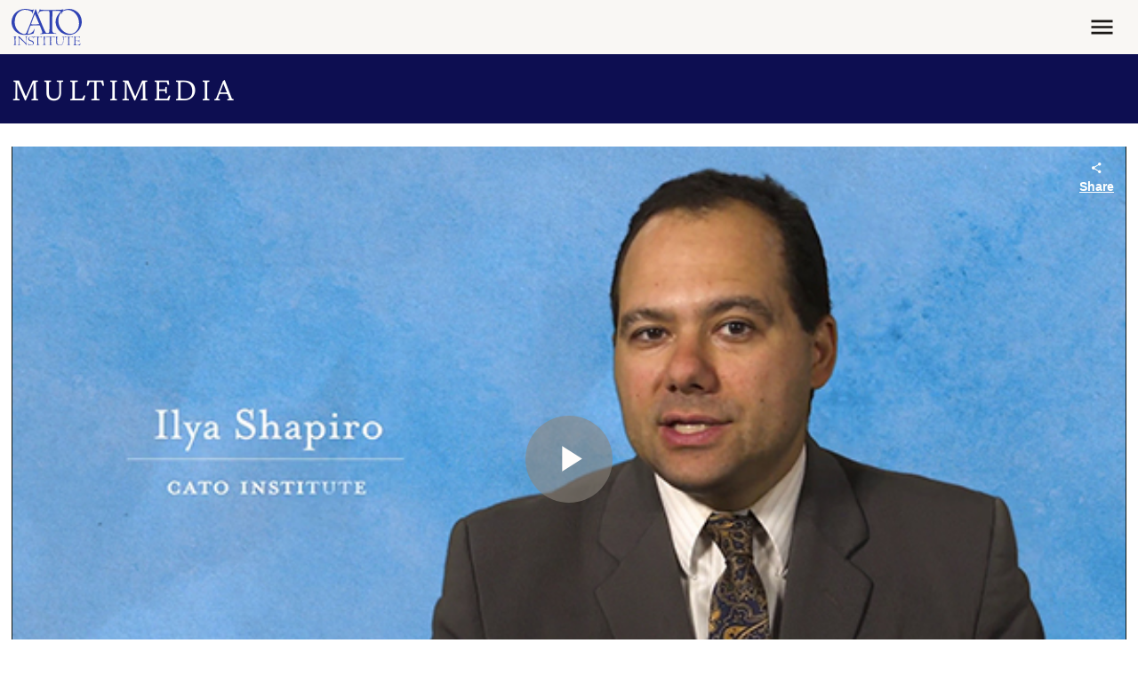

--- FILE ---
content_type: application/javascript
request_url: https://www.cato.org/_Incapsula_Resource?SWJIYLWA=719d34d31c8e3a6e6fffd425f7e032f3&ns=3&cb=1830109958
body_size: 20100
content:
var _0xce7b=['\x77\x6f\x39\x35\x77\x36\x34\x3d','\x77\x6f\x54\x44\x69\x4d\x4b\x2f\x77\x35\x77\x3d','\x49\x68\x62\x43\x76\x63\x4b\x75\x55\x6e\x58\x44\x74\x42\x2f\x43\x72\x78\x6c\x58\x77\x71\x4d\x56\x62\x4d\x4f\x51\x48\x4d\x4f\x37\x77\x36\x77\x65\x48\x63\x4b\x4c\x53\x73\x4f\x46\x46\x73\x4b\x67\x77\x34\x35\x31\x4a\x42\x49\x52\x5a\x6a\x66\x43\x70\x38\x4b\x78\x61\x4d\x4b\x76\x44\x4d\x4f\x62\x41\x56\x67\x3d','\x77\x36\x5a\x59\x77\x6f\x54\x44\x70\x46\x77\x4d\x63\x38\x4b\x5a\x50\x51\x3d\x3d','\x51\x4d\x4f\x4f\x77\x72\x30\x4a\x66\x58\x73\x3d','\x63\x41\x58\x43\x68\x73\x4b\x79\x77\x36\x33\x43\x69\x53\x56\x76\x48\x43\x6e\x43\x74\x4d\x4b\x59\x77\x34\x4a\x59\x77\x71\x70\x4d','\x77\x70\x73\x6d\x77\x70\x48\x43\x71\x63\x4b\x59','\x55\x38\x4f\x54\x77\x72\x6f\x65\x5a\x6e\x6f\x3d','\x5a\x78\x2f\x43\x75\x4d\x4f\x4f\x77\x70\x6a\x43\x71\x57\x72\x44\x72\x67\x66\x44\x6a\x63\x4b\x39\x56\x53\x77\x2b\x77\x34\x38\x61\x77\x71\x41\x3d','\x77\x34\x7a\x43\x75\x73\x4b\x58\x62\x73\x4f\x78','\x41\x63\x4b\x6e\x43\x6b\x59\x6f\x59\x52\x73\x3d','\x77\x36\x6e\x44\x72\x31\x44\x44\x71\x4d\x4f\x7a\x4f\x44\x56\x71\x77\x34\x7a\x43\x6c\x63\x4b\x58\x43\x6b\x54\x44\x75\x32\x76\x44\x68\x42\x72\x43\x6d\x31\x73\x4b\x46\x41\x72\x43\x75\x42\x4c\x43\x6d\x67\x44\x43\x6e\x77\x3d\x3d','\x59\x30\x44\x44\x75\x73\x4f\x69\x41\x41\x3d\x3d','\x77\x72\x74\x67\x77\x6f\x77\x3d','\x77\x70\x74\x32\x77\x37\x6e\x43\x73\x6a\x68\x4b\x42\x41\x3d\x3d','\x77\x70\x52\x48\x77\x71\x54\x43\x75\x33\x42\x44','\x42\x38\x4f\x46\x77\x36\x74\x48\x42\x4d\x4b\x56\x77\x37\x70\x43\x56\x4d\x4b\x74\x77\x36\x33\x44\x72\x77\x30\x59\x77\x70\x37\x44\x72\x4d\x4f\x36\x59\x41\x3d\x3d','\x77\x6f\x66\x44\x75\x63\x4f\x72\x58\x56\x63\x3d','\x77\x72\x77\x72\x77\x35\x48\x43\x67\x38\x4b\x44\x50\x6c\x6a\x44\x74\x77\x3d\x3d','\x65\x4d\x4b\x49\x63\x63\x4b\x4a\x77\x35\x37\x44\x6c\x54\x52\x37\x50\x53\x58\x44\x67\x69\x30\x4e\x77\x35\x6c\x71\x5a\x44\x76\x44\x74\x68\x30\x3d','\x77\x70\x66\x44\x6b\x38\x4b\x53\x77\x37\x68\x73','\x77\x70\x66\x43\x6c\x38\x4f\x71\x77\x37\x6a\x43\x6b\x63\x4f\x4e\x61\x30\x72\x44\x6c\x51\x3d\x3d','\x55\x73\x4f\x31\x61\x4d\x4f\x47\x77\x37\x4c\x44\x76\x58\x58\x43\x71\x41\x3d\x3d','\x77\x37\x66\x44\x6f\x6c\x50\x44\x70\x73\x4f\x39\x4e\x78\x35\x67\x77\x34\x62\x44\x6a\x38\x4b\x43\x43\x45\x58\x44\x74\x57\x33\x44\x68\x42\x6f\x3d','\x77\x71\x44\x44\x6b\x63\x4b\x4b\x77\x36\x52\x2f\x59\x44\x59\x59\x66\x38\x4b\x4c\x63\x38\x4f\x4e\x77\x71\x51\x3d','\x4d\x4d\x4f\x76\x77\x70\x55\x6d\x77\x35\x72\x44\x6a\x41\x3d\x3d','\x47\x63\x4f\x58\x46\x57\x44\x43\x6e\x33\x41\x47\x61\x53\x34\x3d','\x42\x53\x62\x43\x71\x63\x4f\x71\x55\x33\x49\x3d','\x77\x35\x6a\x44\x76\x6b\x37\x44\x6f\x4d\x4f\x36\x4c\x53\x35\x6f','\x77\x6f\x44\x43\x75\x41\x44\x43\x6c\x63\x4b\x38\x4c\x51\x3d\x3d','\x51\x63\x4f\x34\x5a\x63\x4f\x65\x77\x34\x54\x44\x75\x6d\x62\x43\x71\x79\x34\x37\x77\x36\x49\x3d','\x66\x38\x4b\x52\x62\x77\x50\x43\x72\x54\x63\x3d','\x47\x44\x33\x43\x68\x6b\x49\x55\x44\x51\x3d\x3d','\x77\x71\x4e\x58\x56\x57\x42\x62\x61\x51\x3d\x3d','\x77\x72\x55\x6d\x77\x35\x37\x43\x6b\x38\x4b\x41\x4b\x51\x3d\x3d','\x77\x6f\x44\x44\x6e\x4d\x4f\x58\x63\x58\x49\x72','\x54\x63\x4f\x70\x62\x4d\x4f\x41\x77\x37\x55\x3d','\x47\x38\x4f\x2b\x77\x72\x66\x44\x69\x4d\x4b\x4c\x77\x72\x49\x3d','\x77\x6f\x72\x43\x73\x42\x73\x3d','\x63\x63\x4f\x2f\x77\x37\x59\x34\x77\x36\x72\x44\x6f\x41\x3d\x3d','\x77\x37\x6c\x70\x56\x63\x4b\x2b\x77\x35\x54\x44\x74\x51\x3d\x3d','\x77\x6f\x76\x44\x6e\x38\x4b\x2f\x77\x34\x48\x43\x6f\x77\x38\x3d','\x66\x78\x50\x43\x6c\x63\x4b\x6f\x77\x36\x58\x43\x68\x54\x68\x31\x41\x77\x3d\x3d','\x64\x63\x4f\x36\x77\x34\x41\x4a\x46\x73\x4f\x30','\x65\x51\x76\x43\x71\x4d\x4f\x42\x77\x70\x62\x43\x70\x6c\x72\x44\x70\x41\x50\x43\x69\x73\x4b\x2f\x51\x41\x3d\x3d','\x42\x43\x54\x43\x76\x79\x37\x43\x73\x6b\x45\x31\x77\x35\x66\x44\x74\x38\x4f\x69\x42\x51\x3d\x3d','\x77\x36\x4c\x44\x74\x6b\x2f\x44\x73\x73\x4f\x67\x4b\x67\x3d\x3d','\x43\x53\x6a\x44\x6e\x68\x2f\x44\x68\x31\x46\x33\x64\x4d\x4f\x32\x65\x38\x4f\x33\x77\x71\x46\x6b','\x4d\x58\x4c\x44\x72\x4d\x4f\x50\x77\x72\x72\x44\x6e\x41\x3d\x3d','\x77\x6f\x48\x44\x69\x38\x4f\x54\x51\x33\x4d\x73\x54\x4d\x4b\x72\x4c\x53\x2f\x43\x69\x4d\x4f\x75\x41\x68\x35\x6d\x77\x71\x66\x43\x71\x4d\x4f\x43\x77\x70\x44\x43\x6b\x53\x30\x2f\x58\x77\x3d\x3d','\x58\x51\x2f\x44\x68\x63\x4b\x62\x62\x41\x51\x3d','\x53\x63\x4b\x36\x59\x73\x4b\x4d\x77\x35\x7a\x44\x6d\x69\x6c\x68\x49\x6c\x54\x44\x76\x41\x77\x71\x77\x36\x4a\x4b\x61\x43\x37\x44\x76\x42\x33\x43\x6c\x32\x76\x44\x72\x77\x3d\x3d','\x49\x63\x4f\x66\x55\x4d\x4f\x42\x77\x71\x37\x44\x6f\x41\x3d\x3d','\x77\x70\x58\x44\x74\x38\x4f\x6b\x58\x56\x39\x72\x77\x37\x7a\x44\x75\x73\x4f\x54\x41\x73\x4b\x36\x77\x70\x34\x57\x77\x70\x6f\x76\x44\x73\x4f\x51\x53\x63\x4b\x78\x61\x44\x48\x43\x73\x44\x49\x56\x49\x63\x4f\x64\x77\x36\x7a\x44\x6d\x52\x48\x44\x6c\x77\x3d\x3d','\x65\x78\x7a\x43\x6d\x63\x4b\x6f\x77\x37\x37\x43\x6d\x77\x3d\x3d','\x43\x73\x4f\x49\x77\x6f\x73\x77\x77\x34\x7a\x44\x6d\x38\x4f\x6c\x77\x37\x78\x78\x44\x6c\x66\x44\x68\x6a\x5a\x6c\x4b\x48\x39\x77\x4d\x52\x4c\x44\x67\x54\x6f\x3d','\x48\x7a\x72\x43\x6c\x31\x67\x55\x44\x63\x4b\x64\x77\x34\x48\x44\x74\x4d\x4f\x4f\x77\x70\x37\x43\x67\x63\x4f\x65\x45\x4d\x4b\x45\x77\x36\x64\x51\x4d\x38\x4f\x64\x49\x45\x4c\x43\x76\x4d\x4b\x49\x47\x63\x4f\x75\x4e\x46\x33\x43\x6e\x38\x4b\x75\x77\x70\x50\x43\x6a\x4d\x4f\x65\x77\x70\x76\x44\x70\x73\x4f\x63\x77\x71\x41\x4e','\x77\x6f\x35\x69\x77\x36\x58\x43\x70\x69\x56\x58','\x77\x34\x48\x44\x68\x38\x4f\x61\x59\x56\x6b\x35\x55\x4d\x4b\x69\x4a\x6a\x33\x43\x6a\x63\x4f\x67\x48\x79\x68\x39\x77\x71\x62\x43\x72\x4d\x4f\x57\x77\x70\x66\x43\x69\x79\x49\x41\x59\x63\x4f\x4d\x43\x6e\x50\x43\x67\x52\x41\x3d','\x48\x73\x4f\x41\x47\x47\x6a\x43\x6b\x33\x63\x67\x46\x52\x54\x44\x6b\x53\x6e\x43\x6c\x63\x4b\x6e\x51\x4d\x4b\x53','\x77\x6f\x4e\x42\x64\x4d\x4f\x79\x49\x73\x4f\x52','\x77\x6f\x66\x44\x76\x63\x4f\x31\x57\x31\x74\x68\x77\x37\x77\x3d','\x77\x72\x50\x44\x74\x38\x4f\x6b\x77\x36\x68\x4c\x4d\x63\x4f\x64\x77\x6f\x54\x43\x6a\x6e\x62\x43\x6e\x73\x4f\x71\x77\x6f\x6f\x6f','\x63\x46\x6e\x44\x76\x38\x4f\x6b\x45\x54\x45\x3d','\x4a\x38\x4f\x79\x77\x6f\x30\x67\x77\x34\x66\x44\x6a\x63\x4f\x79','\x64\x38\x4f\x75\x77\x34\x59\x59\x41\x38\x4f\x72\x77\x34\x54\x44\x72\x6e\x4c\x44\x67\x6b\x70\x78\x42\x73\x4f\x33','\x77\x72\x48\x44\x6f\x38\x4f\x69\x77\x37\x6c\x65\x4c\x67\x3d\x3d','\x77\x37\x68\x4c\x77\x70\x33\x44\x72\x6c\x34\x65\x64\x41\x3d\x3d','\x4a\x56\x48\x43\x75\x73\x4b\x4b\x77\x34\x63\x7a\x57\x63\x4f\x33\x66\x73\x4b\x30\x77\x34\x55\x3d','\x77\x6f\x58\x43\x69\x73\x4f\x68\x77\x36\x2f\x43\x6c\x38\x4f\x58','\x77\x34\x6a\x43\x76\x73\x4b\x4b\x62\x73\x4f\x39\x66\x4d\x4b\x36\x77\x71\x74\x6e\x53\x38\x4b\x55\x51\x4d\x4b\x70','\x77\x6f\x4a\x6b\x61\x51\x3d\x3d','\x77\x70\x62\x44\x74\x4d\x4f\x6f\x53\x6c\x4e\x69\x77\x34\x62\x44\x70\x73\x4b\x55\x4c\x73\x4f\x59\x77\x35\x51\x55\x77\x70\x51\x6b\x48\x73\x4f\x59\x55\x77\x3d\x3d','\x4c\x52\x72\x43\x76\x54\x4c\x43\x73\x41\x3d\x3d','\x77\x72\x35\x78\x77\x6f\x6f\x3d','\x47\x69\x37\x44\x6e\x54\x72\x44\x6e\x56\x49\x32\x62\x63\x4f\x34\x58\x4d\x4f\x71\x77\x72\x78\x6a\x4d\x30\x2f\x44\x69\x42\x34\x3d','\x55\x38\x4f\x58\x77\x72\x67\x50\x62\x41\x3d\x3d','\x77\x70\x39\x31\x77\x35\x2f\x43\x6f\x53\x4e\x4e\x47\x57\x73\x3d','\x77\x35\x54\x43\x75\x73\x4b\x4e\x63\x73\x4f\x7a\x62\x38\x4b\x72\x77\x36\x77\x79\x41\x38\x4b\x45\x46\x38\x4f\x31\x77\x70\x59\x57\x5a\x30\x68\x43','\x57\x77\x66\x44\x6d\x63\x4b\x72\x64\x42\x62\x44\x6e\x4d\x4b\x7a','\x77\x71\x49\x6d\x77\x34\x62\x43\x6e\x73\x4b\x43\x4d\x46\x37\x44\x74\x63\x4f\x77\x77\x70\x31\x65\x77\x34\x62\x44\x70\x4d\x4f\x2f\x77\x36\x55\x3d','\x77\x6f\x37\x44\x67\x63\x4b\x64\x77\x37\x31\x38','\x77\x70\x72\x43\x72\x45\x78\x45\x77\x71\x6e\x43\x70\x6b\x74\x62\x77\x70\x73\x73\x77\x72\x6c\x63\x77\x71\x58\x44\x72\x73\x4f\x49\x41\x73\x4b\x4e\x77\x71\x7a\x43\x71\x73\x4f\x2f','\x48\x69\x33\x43\x6e\x56\x34\x4e\x47\x77\x3d\x3d','\x44\x63\x4f\x64\x47\x57\x58\x43\x6b\x32\x63\x6e\x55\x67\x33\x44\x6d\x67\x3d\x3d','\x77\x6f\x42\x44\x77\x36\x76\x43\x6d\x78\x51\x4d\x77\x71\x7a\x44\x72\x38\x4b\x4e\x59\x43\x42\x73\x64\x73\x4f\x41\x59\x73\x4f\x5a\x55\x67\x62\x44\x67\x79\x5a\x2f\x77\x71\x44\x43\x75\x41\x3d\x3d','\x4d\x73\x4f\x47\x56\x63\x4f\x48\x77\x72\x38\x3d','\x4c\x38\x4b\x59\x48\x51\x3d\x3d','\x4b\x56\x76\x43\x6e\x42\x44\x43\x69\x45\x6e\x43\x71\x38\x4b\x31','\x4c\x38\x4b\x31\x45\x47\x30\x71\x65\x46\x42\x64\x77\x70\x67\x35\x77\x36\x46\x55\x64\x41\x33\x43\x68\x63\x4b\x46\x77\x36\x59\x37\x47\x46\x70\x30\x77\x70\x67\x74\x51\x38\x4f\x6d\x47\x67\x3d\x3d','\x49\x6d\x76\x44\x71\x63\x4f\x4a\x77\x71\x73\x3d','\x53\x38\x4f\x44\x77\x72\x6b\x59\x62\x48\x70\x62','\x77\x36\x46\x74\x53\x73\x4b\x73','\x77\x72\x72\x44\x72\x73\x4f\x6d\x77\x36\x68\x50\x4c\x38\x4b\x79','\x77\x6f\x7a\x43\x6c\x38\x4f\x6d\x77\x37\x76\x43\x6c\x38\x4f\x4d','\x77\x37\x39\x51\x77\x70\x7a\x44\x71\x56\x51\x61\x4b\x63\x4b\x5a\x4f\x73\x4f\x6f\x4b\x44\x62\x44\x71\x43\x56\x45\x55\x73\x4f\x66\x77\x37\x74\x58\x46\x77\x3d\x3d','\x77\x70\x50\x44\x68\x63\x4f\x53\x64\x32\x4d\x3d','\x77\x6f\x78\x70\x77\x6f\x38\x3d','\x56\x77\x4c\x44\x6d\x4d\x4b\x4e\x61\x69\x44\x44\x68\x73\x4b\x6b\x4d\x41\x73\x3d','\x46\x7a\x66\x43\x72\x73\x4f\x39\x53\x48\x5a\x6f\x58\x38\x4b\x44\x5a\x6d\x76\x44\x70\x73\x4b\x6d\x4b\x68\x39\x75\x77\x70\x41\x45\x49\x63\x4b\x54\x77\x35\x63\x3d','\x77\x70\x62\x43\x6b\x38\x4f\x6b\x77\x36\x6e\x43\x68\x67\x3d\x3d','\x48\x52\x62\x43\x6d\x77\x3d\x3d','\x4e\x41\x37\x43\x70\x53\x4c\x43\x70\x32\x45\x6b\x77\x35\x50\x44\x73\x63\x4f\x34\x46\x41\x3d\x3d','\x77\x70\x6e\x44\x6a\x73\x4b\x34\x77\x35\x62\x43\x75\x41\x73\x48\x77\x71\x2f\x43\x76\x68\x62\x43\x68\x32\x63\x50\x77\x37\x49\x52\x44\x73\x4b\x62\x77\x36\x6e\x44\x76\x38\x4f\x77\x43\x73\x4f\x7a\x41\x4d\x4b\x62\x77\x36\x72\x43\x70\x47\x54\x43\x76\x51\x3d\x3d','\x49\x45\x4c\x43\x6d\x77\x54\x43\x69\x56\x73\x3d','\x77\x71\x50\x43\x71\x46\x68\x71\x77\x6f\x4c\x43\x6c\x56\x70\x61\x77\x6f\x31\x6e\x77\x71\x68\x61\x77\x71\x58\x44\x70\x38\x4f\x75\x44\x73\x4b\x58\x77\x72\x48\x43\x6f\x4d\x4f\x70\x52\x41\x3d\x3d','\x42\x56\x33\x43\x74\x73\x4b\x76\x77\x35\x73\x33\x45\x73\x4f\x35\x63\x38\x4b\x32\x77\x34\x39\x38\x77\x37\x2f\x44\x6f\x38\x4f\x6c\x77\x36\x6f\x71\x77\x71\x45\x6b\x65\x38\x4f\x33\x53\x63\x4b\x31\x4f\x38\x4b\x72\x4c\x44\x70\x36\x77\x35\x77\x3d','\x45\x56\x76\x43\x74\x73\x4b\x34\x77\x34\x41\x79\x53\x63\x4f\x35\x61\x4d\x4b\x33\x77\x34\x34\x3d','\x77\x70\x72\x44\x69\x4d\x4b\x46\x77\x34\x62\x43\x70\x52\x56\x48\x77\x70\x38\x3d','\x49\x6a\x48\x43\x72\x38\x4f\x31\x51\x6d\x41\x6f\x47\x4d\x4b\x43\x61\x33\x37\x44\x73\x63\x4b\x42\x4b\x56\x5a\x35\x77\x6f\x6f\x66\x66\x38\x4f\x4c\x77\x70\x54\x43\x69\x6a\x4c\x43\x71\x42\x34\x38\x65\x57\x52\x54\x62\x67\x2f\x43\x6f\x63\x4b\x55\x63\x48\x41\x70\x77\x71\x59\x4f\x56\x6e\x6a\x43\x70\x4d\x4f\x39\x53\x4d\x4f\x6a\x47\x63\x4f\x76\x77\x70\x68\x72\x46\x4d\x4f\x34\x77\x37\x55\x48\x51\x73\x4f\x61\x61\x4d\x4f\x66\x46\x63\x4f\x78\x77\x71\x6b\x49\x77\x72\x77\x75\x77\x37\x64\x51\x53\x58\x4a\x4c\x77\x71\x6a\x43\x68\x73\x4f\x58\x43\x73\x4f\x45\x77\x36\x4d\x7a\x77\x72\x56\x78\x77\x36\x58\x43\x74\x31\x37\x43\x72\x56\x6f\x41\x77\x71\x33\x44\x6f\x67\x3d\x3d','\x4a\x4d\x4b\x63\x4c\x77\x3d\x3d','\x77\x37\x66\x43\x76\x38\x4b\x7a','\x77\x37\x4c\x44\x6f\x45\x4c\x44\x70\x4d\x4f\x79\x4d\x43\x39\x67\x77\x35\x6f\x3d','\x49\x6d\x2f\x44\x74\x38\x4f\x50\x77\x71\x66\x44\x67\x4d\x4b\x50\x66\x77\x3d\x3d','\x77\x70\x50\x44\x67\x63\x4f\x4d\x63\x57\x38\x33\x54\x63\x4b\x31','\x44\x6a\x48\x43\x70\x4d\x4f\x38','\x77\x70\x78\x4e\x77\x71\x6e\x43\x71\x57\x6c\x4f\x44\x4d\x4b\x35\x56\x52\x49\x78\x77\x70\x48\x44\x71\x73\x4f\x53\x50\x38\x4f\x56\x77\x70\x6c\x35\x53\x32\x2f\x43\x6c\x41\x3d\x3d','\x46\x6a\x2f\x43\x72\x4d\x4f\x73\x51\x67\x3d\x3d','\x77\x6f\x6b\x6f\x77\x70\x37\x43\x71\x63\x4b\x51\x77\x6f\x4c\x43\x6e\x31\x33\x44\x76\x51\x38\x68\x53\x67\x3d\x3d','\x43\x38\x4f\x45\x46\x6d\x66\x44\x6d\x48\x41\x38\x61\x42\x62\x44\x68\x6a\x4c\x43\x69\x4d\x4b\x70\x42\x38\x4f\x56\x52\x63\x4f\x5a\x77\x35\x6a\x43\x75\x63\x4b\x74\x42\x4d\x4f\x59','\x63\x42\x6a\x43\x72\x73\x4b\x73\x77\x36\x49\x3d','\x57\x38\x4b\x67\x61\x63\x4b\x65\x77\x72\x41\x46\x77\x71\x54\x43\x72\x4d\x4b\x62\x43\x4d\x4f\x53\x77\x35\x34\x4d\x77\x36\x2f\x44\x6b\x4d\x4b\x68\x58\x31\x4e\x4d\x62\x42\x31\x6b\x77\x35\x33\x43\x6b\x51\x3d\x3d','\x77\x70\x50\x43\x6f\x51\x58\x43\x6b\x38\x4b\x74','\x57\x78\x6a\x44\x67\x73\x4b\x47\x66\x52\x54\x44\x6d\x38\x4b\x70\x4b\x77\x30\x3d','\x77\x70\x6c\x75\x77\x37\x67\x3d','\x42\x44\x76\x43\x74\x73\x4f\x77\x52\x47\x51\x53\x53\x63\x4b\x47\x64\x77\x3d\x3d','\x77\x71\x7a\x43\x69\x4d\x4f\x33\x4b\x32\x37\x44\x6f\x38\x4b\x32\x77\x37\x49\x3d','\x43\x44\x62\x43\x68\x6b\x67\x63\x42\x73\x4f\x64\x77\x34\x4c\x43\x73\x38\x4b\x4f\x77\x6f\x6e\x43\x6a\x51\x3d\x3d','\x77\x37\x31\x68\x56\x38\x4b\x72\x77\x34\x34\x3d','\x5a\x6b\x4c\x44\x70\x4d\x4f\x79\x41\x43\x7a\x44\x73\x55\x37\x43\x6e\x6a\x38\x62\x77\x36\x51\x58','\x43\x4d\x4f\x6e\x77\x72\x4c\x44\x6a\x73\x4b\x61','\x55\x42\x4c\x44\x68\x63\x4b\x50\x63\x41\x4d\x3d','\x77\x6f\x44\x44\x69\x38\x4f\x66\x63\x6d\x38\x3d','\x62\x41\x62\x43\x70\x38\x4f\x55\x77\x6f\x76\x43\x75\x77\x3d\x3d','\x66\x38\x4b\x47\x5a\x77\x44\x43\x73\x42\x76\x44\x6a\x51\x6e\x44\x71\x63\x4f\x39\x77\x6f\x52\x64\x57\x52\x78\x76\x52\x77\x3d\x3d','\x77\x6f\x58\x43\x6e\x63\x4f\x70\x77\x36\x7a\x43\x69\x73\x4f\x37\x65\x46\x66\x44\x6b\x38\x4b\x72\x77\x70\x44\x44\x6d\x7a\x6e\x43\x6f\x57\x51\x3d','\x77\x70\x52\x47\x77\x6f\x54\x43\x69\x53\x41\x30','\x77\x36\x4c\x44\x6f\x58\x48\x44\x70\x4d\x4f\x32\x47\x7a\x4e\x71\x77\x34\x6e\x44\x69\x4d\x4b\x43\x46\x48\x58\x44\x74\x58\x48\x44\x6d\x67\x6a\x44\x67\x56\x51\x48\x48\x78\x38\x3d','\x77\x72\x46\x47\x55\x6e\x64\x41\x62\x53\x72\x44\x72\x63\x4f\x2b\x49\x51\x76\x44\x6c\x58\x70\x57\x77\x72\x4a\x68\x77\x37\x7a\x43\x6a\x68\x49\x3d','\x50\x67\x50\x43\x75\x44\x54\x43\x6f\x56\x6f\x3d','\x58\x73\x4b\x67\x51\x38\x4b\x6b\x77\x37\x7a\x44\x75\x68\x39\x58\x41\x30\x72\x44\x70\x68\x73\x3d','\x77\x71\x49\x6d\x77\x34\x62\x43\x6e\x73\x4b\x43\x4d\x46\x37\x44\x74\x63\x4f\x77\x77\x70\x31\x63\x77\x35\x7a\x44\x71\x73\x4f\x71\x77\x34\x54\x43\x70\x4d\x4f\x72\x64\x6a\x48\x43\x6e\x33\x50\x44\x6f\x56\x49\x43\x50\x52\x49\x53\x77\x37\x48\x44\x67\x77\x3d\x3d','\x44\x54\x54\x43\x6d\x46\x67\x63','\x77\x71\x73\x71\x77\x72\x63\x3d','\x77\x6f\x7a\x44\x6d\x38\x4b\x54\x77\x36\x68\x64\x66\x42\x34\x79\x62\x67\x3d\x3d','\x56\x6e\x6c\x2f\x42\x6c\x62\x43\x6e\x77\x3d\x3d','\x4b\x31\x76\x43\x68\x42\x37\x43\x6d\x6b\x6e\x43\x75\x4d\x4b\x2f\x77\x70\x4c\x43\x6b\x43\x4d\x54\x54\x78\x68\x38\x77\x6f\x48\x44\x6a\x55\x48\x44\x67\x42\x33\x43\x75\x73\x4b\x41\x53\x55\x41\x66\x46\x78\x34\x3d','\x66\x78\x2f\x43\x6f\x73\x4f\x53\x77\x70\x6f\x3d','\x55\x4d\x4b\x45\x54\x51\x3d\x3d','\x77\x6f\x48\x44\x74\x4d\x4f\x79\x54\x31\x74\x67\x77\x36\x45\x3d','\x54\x4d\x4f\x66\x4a\x63\x4b\x54\x77\x70\x51\x33','\x56\x63\x4f\x77\x5a\x38\x4f\x57\x77\x37\x76\x44\x70\x53\x6e\x43\x6f\x6a\x59\x37\x77\x36\x31\x5a\x4a\x47\x72\x43\x73\x78\x6f\x68','\x77\x6f\x6f\x72\x77\x70\x4c\x43\x76\x73\x4b\x63\x77\x6f\x76\x43\x70\x55\x48\x44\x6d\x52\x4d\x3d','\x77\x6f\x76\x43\x6f\x52\x2f\x43\x6a\x38\x4b\x76\x50\x32\x37\x44\x6a\x73\x4b\x36\x77\x71\x73\x33\x49\x69\x34\x34\x77\x70\x6e\x44\x6b\x7a\x64\x6c\x77\x36\x6a\x44\x6c\x4d\x4b\x55\x63\x73\x4b\x65\x43\x54\x6e\x43\x6c\x63\x4b\x72\x77\x35\x37\x43\x6d\x73\x4f\x76\x77\x6f\x2f\x43\x69\x4d\x4f\x31\x77\x35\x77\x66\x77\x36\x76\x43\x6d\x69\x72\x44\x68\x51\x3d\x3d','\x77\x37\x31\x4b\x77\x70\x66\x44\x76\x33\x6f\x4b\x59\x73\x4b\x59\x4f\x38\x4f\x59\x4c\x44\x44\x44\x6e\x67\x3d\x3d','\x45\x45\x62\x43\x75\x63\x4b\x6c\x77\x35\x41\x7a','\x45\x45\x62\x43\x75\x63\x4b\x6c\x77\x35\x41\x3d','\x64\x4d\x4b\x49\x63\x42\x6e\x43\x76\x69\x58\x44\x72\x77\x50\x44\x71\x63\x4b\x36\x77\x70\x64\x58\x61\x41\x5a\x48\x55\x38\x4f\x6a\x42\x32\x55\x49\x77\x34\x62\x44\x6b\x47\x62\x44\x74\x44\x5a\x32\x59\x4d\x4f\x46\x66\x41\x59\x47\x48\x32\x77\x6a\x77\x34\x49\x37\x77\x36\x50\x44\x76\x56\x49\x3d','\x77\x6f\x52\x4e\x77\x6f\x6a\x43\x69\x42\x55\x67\x77\x34\x76\x43\x70\x7a\x4e\x2f\x43\x30\x7a\x43\x6d\x41\x3d\x3d','\x5a\x41\x76\x43\x6f\x38\x4b\x33\x77\x36\x50\x44\x6f\x51\x3d\x3d','\x77\x6f\x52\x4c\x66\x4d\x4f\x76\x4d\x67\x3d\x3d','\x77\x6f\x42\x44\x77\x36\x76\x43\x6d\x78\x51\x4d\x77\x71\x7a\x44\x72\x38\x4b\x4e\x59\x44\x6c\x2b\x66\x63\x4f\x56\x56\x73\x4f\x66\x55\x41\x33\x43\x69\x6c\x38\x35\x77\x70\x66\x44\x76\x73\x4b\x64\x53\x63\x4f\x41\x77\x37\x59\x67\x47\x31\x72\x44\x75\x4d\x4f\x52\x61\x53\x44\x44\x72\x73\x4f\x7a\x51\x4d\x4f\x45\x52\x77\x3d\x3d','\x59\x46\x4c\x44\x73\x38\x4f\x6c\x4a\x43\x58\x43\x75\x6b\x6a\x43\x6a\x78\x49\x64\x77\x37\x67\x43','\x66\x42\x62\x43\x6b\x63\x4b\x31\x77\x36\x37\x43\x6d\x77\x3d\x3d','\x44\x7a\x58\x44\x6b\x6a\x44\x44\x6c\x67\x3d\x3d','\x45\x4d\x4f\x6e\x77\x71\x6a\x44\x6b\x73\x4b\x59\x77\x71\x42\x48\x55\x63\x4b\x70\x51\x55\x2f\x44\x67\x63\x4f\x54\x47\x69\x48\x43\x69\x51\x31\x6f\x77\x6f\x6f\x4f\x4d\x77\x62\x44\x6b\x51\x48\x44\x6d\x47\x2f\x43\x75\x77\x67\x6b\x77\x37\x4c\x43\x6a\x77\x44\x44\x6a\x4d\x4f\x44\x41\x38\x4f\x30\x48\x4d\x4b\x32\x47\x44\x37\x44\x6c\x68\x58\x44\x69\x63\x4b\x33\x77\x35\x6a\x44\x68\x41\x3d\x3d','\x4a\x47\x62\x44\x73\x4d\x4f\x62\x77\x71\x66\x44\x67\x63\x4b\x53','\x4a\x4d\x4f\x4e\x77\x37\x35\x63\x44\x4d\x4b\x48\x77\x36\x46\x4c\x55\x73\x4b\x6a\x77\x35\x6a\x44\x70\x77\x73\x4a\x77\x35\x6a\x44\x6b\x38\x4f\x4d\x53\x31\x42\x52\x77\x6f\x44\x44\x69\x44\x54\x44\x73\x73\x4f\x30','\x77\x6f\x56\x37\x77\x37\x72\x43\x76\x44\x5a\x46\x41\x32\x4d\x6d\x77\x6f\x30\x74\x77\x34\x49\x6c\x77\x34\x63\x46','\x48\x4d\x4f\x30\x77\x72\x2f\x44\x6a\x63\x4b\x61','\x63\x41\x58\x43\x68\x73\x4b\x79\x77\x36\x33\x43\x69\x53\x56\x76\x48\x43\x6e\x43\x74\x38\x4b\x4f\x77\x34\x6c\x4f\x77\x6f\x52\x5a\x77\x37\x4c\x43\x74\x31\x31\x44\x4d\x79\x6c\x49\x77\x72\x74\x6f\x4e\x6c\x6f\x5a\x77\x34\x34\x51','\x54\x51\x54\x44\x69\x63\x4b\x61\x57\x52\x44\x44\x69\x73\x4b\x75\x4d\x43\x66\x43\x6c\x45\x31\x61','\x77\x71\x66\x43\x6b\x73\x4f\x37\x49\x58\x62\x44\x72\x77\x3d\x3d','\x66\x73\x4f\x6a\x77\x35\x38\x54\x42\x63\x4f\x6d\x77\x70\x37\x44\x73\x58\x4c\x43\x67\x31\x78\x6e\x45\x4d\x4f\x32\x77\x36\x73\x73\x77\x72\x68\x57\x49\x41\x37\x44\x72\x4d\x4f\x46\x77\x71\x6e\x44\x71\x69\x31\x79\x77\x71\x33\x44\x70\x6e\x37\x43\x70\x69\x76\x43\x74\x67\x3d\x3d','\x4d\x63\x4f\x55\x58\x4d\x4f\x41\x77\x70\x76\x44\x74\x4d\x4b\x74\x77\x6f\x33\x44\x6a\x4d\x4f\x67\x77\x72\x41\x42\x4c\x67\x3d\x3d','\x55\x4d\x4f\x57\x4b\x73\x4b\x41\x77\x6f\x59\x77\x65\x7a\x30\x3d','\x77\x36\x44\x44\x70\x38\x4b\x36\x77\x37\x59\x61\x49\x63\x4f\x43\x77\x34\x62\x43\x6c\x7a\x2f\x43\x6c\x38\x4b\x32\x77\x6f\x52\x30\x77\x6f\x50\x43\x71\x6b\x45\x68\x58\x48\x67\x52\x53\x77\x3d\x3d','\x61\x63\x4b\x5a\x61\x68\x6e\x43\x72\x51\x3d\x3d','\x63\x4d\x4f\x74\x77\x34\x67\x3d','\x57\x67\x50\x44\x67\x38\x4b\x4a','\x43\x38\x4f\x51\x77\x37\x4a\x50','\x77\x71\x54\x44\x72\x73\x4f\x34\x77\x36\x49\x3d','\x77\x70\x44\x44\x6b\x4d\x4f\x65','\x4a\x48\x2f\x43\x6c\x77\x3d\x3d','\x4e\x38\x4f\x53\x57\x38\x4f\x42\x77\x71\x37\x44\x6f\x51\x3d\x3d','\x77\x71\x41\x6f\x77\x35\x63\x3d','\x48\x38\x4f\x44\x77\x72\x73\x3d','\x77\x34\x58\x43\x70\x51\x33\x43\x72\x73\x4f\x69\x44\x42\x64\x31\x77\x35\x7a\x44\x72\x4d\x4b\x32\x4b\x48\x6a\x44\x6d\x6c\x62\x44\x6e\x42\x2f\x43\x67\x67\x63\x66\x4d\x41\x62\x43\x6f\x67\x7a\x44\x6b\x51\x72\x43\x6e\x33\x46\x75\x4f\x73\x4f\x6d\x77\x37\x4c\x44\x69\x45\x66\x44\x6b\x48\x44\x43\x6f\x73\x4b\x47\x77\x71\x74\x6d','\x43\x4d\x4f\x68\x77\x37\x67\x3d','\x77\x6f\x56\x73\x77\x37\x6b\x3d','\x77\x6f\x62\x43\x73\x67\x7a\x43\x68\x38\x4b\x38\x4f\x31\x2f\x44\x6a\x63\x4b\x74\x77\x36\x67\x6e\x50\x7a\x38\x3d','\x62\x78\x54\x43\x70\x51\x3d\x3d','\x5a\x38\x4f\x31\x77\x37\x77\x3d','\x63\x44\x4c\x43\x68\x51\x3d\x3d','\x77\x34\x72\x43\x6e\x79\x44\x43\x69\x4d\x4b\x72\x50\x32\x72\x44\x6b\x73\x4b\x39\x77\x36\x6b\x6a\x44\x68\x6b\x76\x77\x71\x76\x44\x6d\x79\x64\x35\x77\x37\x2f\x44\x74\x63\x4f\x4b\x56\x63\x4b\x6f\x62\x42\x62\x43\x73\x38\x4b\x4d\x77\x36\x50\x43\x72\x4d\x4b\x68\x77\x36\x58\x43\x6e\x73\x4f\x4e\x77\x34\x38\x3d','\x77\x71\x7a\x44\x6b\x38\x4b\x4b\x77\x36\x55\x3d','\x77\x6f\x62\x43\x72\x46\x52\x4a\x77\x71\x48\x43\x71\x67\x3d\x3d','\x59\x4d\x4f\x33\x77\x35\x6f\x53','\x77\x6f\x6a\x43\x73\x68\x6f\x3d','\x77\x71\x45\x31\x77\x34\x4d\x3d','\x59\x52\x72\x44\x75\x67\x3d\x3d','\x77\x36\x68\x62\x55\x30\x42\x62\x61\x47\x33\x44\x69\x38\x4f\x51\x54\x57\x59\x3d','\x56\x73\x4f\x62\x4a\x38\x4b\x42\x77\x6f\x55\x3d','\x5a\x4d\x4f\x74\x77\x37\x6f\x4f\x45\x4d\x4f\x75\x77\x6f\x54\x44\x75\x51\x3d\x3d','\x56\x4d\x4b\x68\x4f\x4d\x4f\x52\x77\x71\x66\x43\x6f\x44\x44\x44\x74\x7a\x38\x33\x77\x36\x73\x49\x66\x31\x6a\x43\x75\x45\x6f\x7a\x77\x71\x6e\x44\x6a\x63\x4b\x4a\x55\x63\x4f\x39\x77\x6f\x33\x43\x6d\x30\x66\x44\x6b\x48\x33\x44\x6a\x44\x4c\x44\x75\x63\x4b\x32\x49\x63\x4b\x47\x63\x4d\x4b\x64\x77\x72\x6b\x6f\x4e\x73\x4f\x39\x77\x35\x48\x44\x71\x38\x4f\x63\x77\x35\x6b\x65\x41\x33\x66\x43\x6e\x31\x59\x51\x4e\x63\x4f\x55\x77\x35\x74\x35\x43\x47\x44\x44\x68\x78\x66\x44\x73\x6b\x54\x44\x76\x73\x4f\x64\x57\x73\x4b\x4f\x45\x78\x38\x3d','\x77\x70\x4c\x44\x71\x73\x4f\x69\x53\x55\x5a\x72\x77\x35\x66\x44\x6f\x73\x4b\x59\x4d\x4d\x4b\x41\x77\x6f\x63\x48','\x77\x36\x37\x44\x6f\x30\x45\x3d','\x56\x73\x4f\x45\x77\x72\x63\x3d','\x56\x6a\x54\x44\x70\x67\x3d\x3d','\x4f\x6e\x37\x44\x6e\x38\x4f\x35\x42\x69\x50\x43\x72\x31\x58\x43\x6a\x6a\x6f\x64\x77\x35\x4d\x78\x58\x63\x4b\x61\x52\x63\x4f\x32\x77\x35\x51\x4a\x53\x4d\x4f\x74\x58\x73\x4b\x6c\x49\x63\x4b\x43\x77\x71\x41\x52\x56\x32\x51\x62\x4a\x33\x33\x43\x6c\x38\x4f\x4a','\x77\x72\x62\x44\x72\x38\x4f\x6b\x77\x36\x73\x3d','\x77\x70\x7a\x44\x76\x63\x4f\x30\x57\x31\x4e\x70\x77\x37\x63\x3d','\x77\x37\x44\x44\x70\x30\x6a\x44\x70\x63\x4f\x37\x4c\x67\x3d\x3d','\x63\x73\x4b\x47\x5a\x4d\x4b\x56\x77\x35\x54\x44\x6b\x53\x35\x67','\x50\x45\x7a\x43\x73\x77\x3d\x3d','\x4f\x42\x54\x43\x76\x7a\x54\x43\x75\x6b\x55\x6b','\x77\x37\x31\x58\x77\x70\x62\x44\x71\x46\x30\x45\x61\x63\x4b\x54\x4b\x77\x3d\x3d','\x4a\x6c\x58\x43\x6e\x41\x54\x43\x6b\x6b\x54\x43\x71\x51\x3d\x3d','\x65\x4d\x4f\x6f\x77\x37\x67\x3d','\x54\x73\x4f\x62\x50\x63\x4b\x64\x77\x6f\x63\x2b\x66\x54\x2f\x43\x6e\x51\x3d\x3d','\x46\x31\x72\x43\x75\x38\x4b\x6b\x77\x35\x41\x6c\x61\x63\x4f\x49\x56\x63\x4b\x62\x77\x35\x4e\x6c\x77\x37\x33\x44\x75\x63\x4f\x6f\x77\x37\x73\x72\x77\x71\x63\x3d','\x63\x63\x4b\x67\x61\x38\x4b\x53','\x47\x63\x4f\x6a\x77\x71\x72\x44\x72\x38\x4b\x57\x77\x71\x78\x57','\x63\x38\x4f\x62\x43\x63\x4f\x4f\x77\x36\x6a\x44\x72\x38\x4f\x35\x77\x70\x2f\x43\x6a\x73\x4f\x59\x77\x36\x51\x4a\x65\x30\x4c\x43\x71\x51\x3d\x3d','\x77\x70\x34\x33\x77\x70\x48\x43\x74\x63\x4b\x4a','\x77\x71\x41\x69\x77\x35\x37\x43\x6b\x4d\x4b\x52\x4f\x51\x3d\x3d','\x77\x72\x52\x30\x77\x71\x73\x3d','\x49\x4d\x4f\x37\x77\x71\x34\x33\x77\x71\x76\x44\x72\x38\x4b\x57\x50\x63\x4b\x44\x77\x71\x31\x7a\x54\x6e\x6f\x65\x77\x71\x31\x4b\x57\x41\x3d\x3d','\x77\x70\x62\x44\x6c\x4d\x4f\x53\x61\x33\x49\x3d','\x4f\x73\x4b\x52\x4c\x77\x3d\x3d','\x77\x72\x66\x44\x73\x38\x4f\x71\x77\x37\x68\x72\x4b\x51\x3d\x3d','\x45\x73\x4f\x67\x77\x72\x73\x3d','\x77\x70\x74\x4b\x77\x71\x76\x43\x72\x6b\x56\x66','\x77\x70\x73\x32\x77\x6f\x63\x3d','\x45\x63\x4f\x52\x58\x41\x3d\x3d','\x43\x48\x33\x43\x69\x41\x3d\x3d','\x47\x4d\x4f\x30\x41\x51\x3d\x3d','\x48\x48\x6e\x44\x6f\x77\x3d\x3d','\x51\x38\x4f\x53\x4b\x73\x4b\x47\x77\x71\x45\x72','\x77\x70\x6b\x78\x77\x35\x55\x3d','\x77\x34\x4a\x37\x56\x51\x3d\x3d','\x4e\x77\x48\x44\x70\x67\x3d\x3d','\x63\x38\x4f\x71\x77\x34\x67\x49\x49\x38\x4f\x7a','\x64\x52\x45\x39','\x48\x63\x4f\x75\x77\x72\x2f\x44\x69\x63\x4b\x2b\x77\x72\x55\x3d','\x77\x71\x54\x44\x72\x73\x4f\x69','\x77\x72\x6e\x44\x6b\x4d\x4b\x4e','\x57\x58\x52\x77\x45\x32\x50\x43\x67\x77\x3d\x3d','\x77\x71\x55\x73\x77\x72\x34\x3d','\x51\x46\x66\x44\x73\x77\x3d\x3d','\x51\x51\x48\x44\x69\x51\x3d\x3d','\x50\x47\x6a\x44\x71\x67\x3d\x3d','\x77\x71\x78\x4a\x58\x67\x3d\x3d','\x4f\x42\x50\x43\x73\x44\x58\x43\x6c\x46\x30\x3d','\x77\x71\x5a\x4a\x77\x35\x34\x3d','\x77\x72\x44\x44\x6b\x73\x4f\x62','\x63\x47\x78\x53','\x77\x70\x42\x41\x77\x71\x55\x3d','\x61\x73\x4f\x4b\x43\x41\x3d\x3d','\x77\x70\x5a\x43\x57\x41\x3d\x3d','\x4e\x32\x4c\x44\x70\x4d\x4f\x4f\x77\x6f\x33\x44\x67\x4d\x4b\x46\x61\x63\x4b\x6b\x4a\x77\x3d\x3d','\x77\x6f\x4c\x44\x6d\x73\x4b\x66\x77\x37\x39\x4b\x61\x67\x6f\x79\x58\x4d\x4b\x56','\x43\x73\x4f\x4d\x77\x37\x78\x63\x49\x73\x4b\x41','\x61\x6e\x46\x31','\x64\x63\x4b\x42\x5a\x73\x4b\x53\x77\x37\x72\x44\x6d\x79\x52\x78\x44\x6e\x38\x3d','\x77\x6f\x4c\x44\x6d\x73\x4b\x66\x77\x37\x39\x49\x63\x51\x3d\x3d','\x77\x70\x56\x38\x77\x72\x38\x3d','\x77\x6f\x30\x46\x77\x37\x50\x43\x73\x38\x4b\x67\x46\x32\x33\x44\x6b\x73\x4f\x4c\x77\x37\x6c\x36\x77\x37\x6e\x44\x69\x73\x4f\x42\x77\x35\x2f\x43\x6a\x63\x4f\x4b\x51\x52\x48\x44\x70\x55\x72\x44\x6b\x6d\x73\x39\x45\x43\x42\x4f\x77\x71\x37\x43\x6b\x73\x4b\x69\x77\x6f\x59\x67\x4d\x63\x4b\x73\x77\x6f\x37\x44\x72\x73\x4f\x2f\x43\x4d\x4b\x62\x77\x70\x70\x4b\x50\x6a\x45\x2f\x59\x38\x4f\x33\x4d\x44\x58\x43\x74\x54\x38\x4f\x46\x43\x42\x46\x64\x6d\x76\x44\x6c\x68\x34\x6c\x77\x71\x37\x44\x69\x55\x62\x43\x67\x79\x30\x3d','\x77\x6f\x4a\x6e\x77\x72\x77\x3d','\x57\x63\x4f\x59\x77\x71\x6c\x53\x55\x73\x4b\x49\x77\x72\x31\x52\x46\x4d\x4f\x2f\x77\x71\x67\x3d','\x4b\x41\x76\x43\x76\x53\x37\x43\x6f\x51\x3d\x3d','\x64\x4d\x4b\x7a\x62\x63\x4b\x57\x77\x71\x34\x3d','\x77\x6f\x4c\x44\x6e\x63\x4b\x52\x77\x36\x5a\x67\x59\x41\x3d\x3d','\x77\x70\x31\x53\x77\x37\x48\x43\x6d\x77\x63\x3d','\x77\x6f\x50\x43\x6b\x78\x6b\x3d','\x57\x73\x4f\x38\x54\x41\x3d\x3d','\x66\x44\x30\x61\x59\x46\x54\x44\x6a\x51\x3d\x3d','\x77\x70\x33\x44\x6b\x73\x4b\x30\x77\x34\x48\x43\x6f\x77\x34\x3d','\x43\x63\x4b\x35\x48\x6d\x30\x78\x51\x78\x67\x3d','\x77\x70\x62\x43\x74\x51\x76\x43\x6c\x63\x4b\x38\x4c\x41\x3d\x3d','\x77\x36\x46\x58\x77\x70\x62\x44\x71\x45\x4d\x69\x59\x51\x3d\x3d','\x77\x70\x31\x62\x77\x6f\x50\x43\x6e\x53\x41\x76','\x77\x6f\x78\x48\x77\x72\x6e\x43\x71\x41\x3d\x3d','\x43\x52\x37\x43\x74\x67\x4c\x43\x72\x56\x6b\x3d','\x77\x72\x76\x43\x6e\x42\x72\x44\x6d\x63\x4b\x68\x4d\x48\x6e\x44\x67\x4d\x4b\x34\x77\x35\x6f\x78\x4e\x44\x67\x56','\x77\x72\x58\x44\x73\x68\x66\x43\x73\x4d\x4f\x6f\x61\x48\x68\x35\x77\x6f\x2f\x44\x68\x38\x4f\x57\x56\x45\x33\x43\x72\x54\x54\x44\x6c\x6c\x44\x44\x69\x51\x41\x54\x53\x68\x48\x44\x76\x55\x33\x44\x6d\x77\x76\x44\x6b\x78\x52\x71\x63\x63\x4f\x38\x77\x37\x37\x43\x67\x30\x6a\x43\x68\x33\x33\x43\x6c\x63\x4f\x66\x77\x36\x59\x6e\x44\x55\x6b\x4b\x77\x37\x63\x47\x77\x37\x50\x44\x6a\x58\x67\x4f','\x53\x77\x66\x44\x67\x4d\x4b\x42\x62\x41\x3d\x3d','\x77\x71\x62\x43\x6c\x4d\x4f\x51','\x77\x6f\x4c\x44\x67\x73\x4b\x34\x77\x35\x58\x43\x6f\x78\x51\x3d','\x61\x43\x37\x43\x6d\x41\x3d\x3d','\x77\x6f\x4c\x44\x6e\x73\x4f\x4b','\x77\x72\x58\x44\x69\x38\x4f\x64','\x65\x6a\x6a\x43\x67\x77\x3d\x3d','\x4d\x30\x6a\x43\x6f\x77\x3d\x3d','\x61\x63\x4b\x76\x53\x77\x3d\x3d','\x57\x73\x4f\x30\x54\x67\x3d\x3d','\x4b\x56\x2f\x43\x6e\x42\x44\x43\x69\x55\x41\x3d','\x4d\x33\x76\x43\x6a\x41\x44\x44\x6e\x63\x4f\x54','\x44\x73\x4f\x39\x59\x4d\x4f\x56\x77\x37\x48\x44\x6f\x58\x50\x44\x75\x41\x3d\x3d','\x4d\x68\x66\x44\x6a\x51\x3d\x3d','\x77\x36\x5a\x68\x65\x67\x3d\x3d','\x46\x7a\x44\x43\x6d\x6b\x6f\x4e\x41\x41\x3d\x3d','\x4a\x38\x4f\x50\x57\x4d\x4f\x41\x77\x70\x6e\x44\x76\x4d\x4b\x73\x77\x6f\x62\x44\x75\x63\x4f\x51','\x77\x6f\x56\x52\x66\x4d\x4f\x7a\x46\x63\x4f\x4e\x77\x34\x49\x52\x77\x72\x49\x70','\x77\x36\x44\x43\x6c\x38\x4b\x31','\x49\x47\x58\x44\x6c\x73\x4f\x49\x77\x72\x7a\x44\x68\x73\x4b\x50\x61\x77\x3d\x3d','\x43\x4d\x4f\x7a\x59\x51\x3d\x3d','\x42\x33\x33\x43\x73\x51\x3d\x3d','\x77\x72\x6e\x43\x69\x4d\x4f\x37\x4f\x32\x37\x44\x75\x41\x3d\x3d','\x77\x36\x74\x50\x77\x70\x41\x3d','\x4b\x41\x37\x43\x73\x7a\x54\x43\x6f\x56\x73\x3d','\x55\x30\x5a\x47','\x77\x72\x37\x44\x72\x63\x4b\x68\x77\x37\x68\x39\x61\x42\x67\x30','\x62\x6e\x68\x55','\x50\x68\x54\x44\x70\x77\x3d\x3d','\x57\x57\x70\x7a','\x77\x72\x37\x44\x69\x73\x4f\x39\x4e\x38\x4f\x57\x77\x70\x54\x43\x6f\x4d\x4b\x55\x45\x63\x4b\x41\x77\x36\x70\x41\x77\x36\x77\x70\x55\x6e\x44\x43\x6a\x38\x4b\x6a\x4e\x4d\x4f\x55\x58\x4d\x4b\x49\x77\x36\x7a\x44\x67\x57\x48\x43\x6d\x73\x4f\x63\x58\x63\x4b\x52\x77\x37\x41\x36\x77\x6f\x63\x48\x4f\x53\x6e\x43\x67\x53\x67\x74\x77\x35\x46\x36','\x77\x70\x37\x44\x69\x4d\x4b\x6d','\x64\x41\x76\x43\x6d\x63\x4b\x31','\x50\x6b\x6e\x44\x70\x63\x4b\x65\x77\x72\x7a\x43\x6a\x43\x37\x44\x6b\x45\x4c\x44\x6c\x4d\x4f\x33\x48\x42\x51\x46\x77\x6f\x56\x59\x77\x72\x50\x43\x6d\x38\x4f\x51\x4d\x38\x4f\x59\x77\x37\x37\x43\x6e\x44\x63\x64\x43\x68\x33\x43\x72\x31\x62\x43\x72\x73\x4f\x65\x77\x72\x54\x44\x6a\x38\x4f\x44\x77\x35\x46\x4c\x43\x63\x4f\x47\x4f\x73\x4f\x45','\x5a\x67\x6e\x43\x74\x77\x3d\x3d','\x65\x55\x54\x44\x75\x4d\x4f\x77\x45\x53\x6f\x3d','\x77\x72\x5a\x61\x54\x33\x73\x3d','\x62\x38\x4f\x38\x53\x41\x3d\x3d','\x77\x71\x2f\x44\x6c\x63\x4b\x6b\x77\x35\x50\x43\x72\x67\x3d\x3d','\x44\x4d\x4b\x79\x46\x47\x38\x39\x5a\x41\x3d\x3d','\x77\x34\x4c\x44\x68\x48\x49\x3d','\x77\x71\x70\x4b\x55\x6e\x52\x62\x63\x67\x3d\x3d','\x65\x63\x4b\x42\x5a\x77\x4c\x43\x6d\x69\x76\x44\x76\x77\x6e\x44\x6d\x73\x4f\x67','\x77\x34\x6c\x42\x61\x67\x3d\x3d','\x5a\x6e\x62\x43\x76\x63\x4f\x41\x77\x37\x72\x44\x6b\x38\x4f\x51\x63\x4d\x4f\x53\x4c\x7a\x37\x43\x6c\x79\x7a\x43\x6a\x4d\x4f\x75\x4d\x51\x30\x3d','\x77\x70\x62\x43\x73\x41\x58\x43\x6a\x38\x4b\x38','\x5a\x4d\x4f\x62\x50\x38\x4b\x52','\x59\x38\x4f\x6e\x77\x35\x30\x75\x43\x38\x4f\x71\x77\x6f\x38\x3d','\x4e\x73\x4f\x57\x77\x71\x67\x3d','\x77\x71\x33\x43\x6d\x4d\x4f\x74\x48\x48\x50\x44\x70\x38\x4b\x38','\x77\x37\x54\x43\x6e\x38\x4b\x66','\x77\x71\x72\x44\x6e\x63\x4b\x59','\x77\x72\x7a\x43\x72\x6b\x50\x44\x75\x63\x4f\x6b\x4d\x44\x4e\x67\x77\x34\x33\x43\x68\x67\x3d\x3d','\x47\x73\x4f\x64\x4d\x45\x62\x43\x6f\x6c\x63\x6e\x53\x51\x76\x44\x6d\x6a\x77\x3d','\x4c\x4d\x4f\x64\x44\x51\x3d\x3d','\x48\x6a\x4c\x44\x6b\x53\x33\x44\x68\x6c\x63\x3d','\x77\x72\x52\x32\x5a\x67\x3d\x3d','\x42\x73\x4f\x49\x51\x77\x3d\x3d','\x52\x73\x4b\x30\x66\x63\x4b\x45\x77\x71\x4d\x57','\x49\x32\x48\x43\x67\x52\x6a\x44\x67\x4d\x4f\x45','\x77\x71\x4c\x43\x6e\x63\x4f\x79','\x50\x77\x37\x44\x6f\x41\x3d\x3d','\x77\x35\x58\x44\x68\x33\x55\x3d','\x50\x4d\x4f\x37\x4a\x41\x3d\x3d','\x50\x56\x6e\x43\x73\x73\x4b\x34\x77\x37\x50\x44\x75\x73\x4b\x73\x77\x71\x63\x3d','\x54\x4d\x4b\x46\x56\x38\x4b\x57\x77\x34\x2f\x43\x67\x33\x4e\x69\x4f\x54\x7a\x43\x68\x6a\x34\x5a\x77\x6f\x6f\x72\x65\x7a\x76\x43\x70\x46\x2f\x43\x68\x7a\x6e\x43\x71\x73\x4b\x4a\x77\x6f\x59\x68\x52\x55\x7a\x43\x70\x38\x4f\x56\x77\x6f\x70\x76\x77\x72\x54\x44\x6c\x4d\x4f\x66\x77\x70\x2f\x43\x74\x51\x77\x4f\x45\x54\x67\x3d','\x52\x42\x72\x43\x68\x67\x3d\x3d','\x46\x51\x50\x43\x67\x51\x3d\x3d','\x48\x73\x4f\x6f\x77\x36\x55\x3d','\x77\x71\x41\x7a\x77\x70\x41\x3d','\x77\x70\x46\x66\x77\x37\x6f\x3d','\x77\x71\x46\x31\x77\x6f\x38\x3d','\x46\x6a\x58\x43\x71\x77\x3d\x3d','\x58\x32\x44\x44\x6b\x41\x3d\x3d','\x65\x4d\x4f\x69\x77\x37\x45\x73\x77\x36\x72\x44\x75\x77\x3d\x3d','\x48\x73\x4f\x4c\x77\x37\x77\x3d','\x4a\x38\x4f\x49\x56\x38\x4f\x42\x77\x71\x37\x44\x6f\x63\x4b\x39\x77\x6f\x44\x44\x6a\x4d\x4f\x4c\x77\x71\x4d\x3d','\x77\x6f\x48\x43\x70\x51\x76\x43\x6b\x38\x4b\x76\x4f\x58\x2f\x44\x6b\x77\x3d\x3d','\x77\x70\x4c\x44\x74\x38\x4f\x70\x57\x30\x5a\x38\x77\x36\x66\x44\x72\x63\x4b\x4a\x4d\x73\x4b\x58','\x49\x4d\x4f\x43\x57\x38\x4f\x48\x77\x72\x33\x44\x74\x4d\x4b\x74\x77\x70\x45\x3d','\x58\x55\x2f\x44\x67\x67\x3d\x3d','\x77\x70\x78\x38\x61\x77\x3d\x3d','\x4d\x4d\x4f\x4d\x77\x70\x6f\x3d','\x58\x73\x4b\x49\x63\x68\x55\x3d','\x77\x36\x44\x44\x71\x31\x4c\x44\x6c\x63\x4f\x39\x4e\x43\x51\x3d','\x77\x37\x4c\x43\x67\x63\x4b\x76\x4e\x43\x2f\x44\x74\x73\x4f\x6f\x77\x36\x42\x44\x55\x38\x4b\x66\x4d\x6c\x64\x4e\x61\x7a\x58\x44\x6d\x41\x3d\x3d','\x45\x38\x4b\x6e\x46\x6d\x45\x39','\x45\x4d\x4f\x54\x77\x72\x30\x3d','\x77\x70\x33\x44\x76\x63\x4f\x70\x54\x30\x5a\x6d','\x77\x35\x2f\x43\x6f\x38\x4b\x53\x61\x4d\x4f\x67\x66\x51\x3d\x3d','\x77\x70\x33\x43\x6a\x4d\x4f\x72','\x77\x72\x62\x43\x68\x31\x59\x3d','\x49\x4d\x4f\x35\x77\x70\x67\x77\x77\x34\x6a\x44\x6c\x73\x4f\x35\x77\x37\x42\x6a','\x77\x70\x6a\x43\x71\x46\x52\x4b\x77\x72\x72\x43\x72\x77\x3d\x3d','\x64\x6e\x4a\x6d','\x54\x4d\x4f\x38\x62\x77\x3d\x3d','\x58\x63\x4b\x6a\x43\x48\x30\x73','\x48\x6c\x48\x43\x74\x73\x4b\x73\x77\x34\x41\x6f','\x77\x70\x6e\x44\x73\x38\x4b\x51','\x44\x73\x4b\x79\x48\x41\x3d\x3d','\x4b\x63\x4f\x68\x77\x37\x34\x6e\x77\x36\x33\x44\x74\x67\x3d\x3d','\x5a\x38\x4b\x4e\x55\x41\x3d\x3d','\x63\x41\x48\x43\x6c\x67\x3d\x3d','\x58\x54\x6a\x43\x6f\x63\x4f\x31\x56\x47\x51\x3d','\x51\x38\x4b\x67\x63\x38\x4b\x43\x77\x72\x49\x3d','\x42\x33\x44\x43\x6e\x67\x3d\x3d','\x44\x4d\x4f\x49\x53\x67\x3d\x3d','\x66\x42\x44\x43\x71\x73\x4f\x43\x77\x70\x6e\x43\x6f\x58\x44\x44\x70\x42\x45\x3d','\x77\x70\x52\x6a\x63\x77\x3d\x3d','\x41\x47\x50\x43\x74\x77\x3d\x3d','\x4f\x77\x7a\x43\x72\x4d\x4b\x39\x77\x36\x4c\x44\x74\x4d\x4f\x34\x77\x36\x62\x44\x76\x4d\x4b\x71','\x77\x71\x5a\x4e\x77\x36\x34\x3d','\x45\x77\x6a\x43\x74\x41\x3d\x3d','\x77\x35\x41\x70\x77\x6f\x6a\x43\x73\x4d\x4b\x52','\x77\x36\x76\x44\x71\x30\x6a\x44\x70\x73\x4f\x67\x4d\x51\x3d\x3d','\x77\x6f\x62\x44\x73\x73\x4f\x46','\x77\x36\x31\x2b\x77\x71\x6f\x3d','\x77\x72\x64\x55\x66\x41\x3d\x3d','\x55\x63\x4f\x5a\x77\x6f\x63\x4f\x65\x32\x46\x30\x43\x77\x3d\x3d','\x44\x44\x76\x43\x72\x73\x4f\x2b\x55\x32\x6b\x3d','\x77\x71\x4e\x58\x77\x71\x4d\x3d','\x77\x72\x78\x71\x77\x70\x67\x3d','\x4b\x38\x4b\x4b\x5a\x73\x4b\x4f\x77\x35\x66\x44\x6d\x7a\x51\x30\x4b\x6e\x33\x44\x6c\x43\x51\x61\x77\x35\x78\x73\x61\x41\x3d\x3d','\x57\x63\x4b\x6b\x63\x63\x4b\x51\x77\x71\x4d\x4d','\x4d\x6a\x66\x43\x6a\x67\x3d\x3d','\x53\x68\x54\x43\x69\x51\x3d\x3d','\x62\x6d\x78\x6f','\x55\x73\x4f\x31\x66\x4d\x4f\x56\x77\x37\x33\x44\x76\x46\x6a\x43\x6f\x43\x49\x67\x77\x36\x70\x57\x50\x46\x66\x43\x74\x42\x30\x68','\x58\x7a\x76\x43\x67\x79\x4c\x43\x67\x31\x6b\x73\x5a\x63\x4b\x6b','\x77\x6f\x4c\x44\x71\x4d\x4f\x72\x51\x55\x59\x3d','\x77\x36\x4e\x6d\x56\x38\x4b\x36\x77\x35\x37\x44\x6b\x38\x4b\x6d','\x77\x6f\x70\x63\x63\x38\x4f\x6d\x49\x73\x4f\x4b','\x62\x4d\x4f\x73\x77\x71\x34\x3d','\x59\x44\x51\x42\x59\x45\x6e\x44\x69\x38\x4f\x57\x77\x36\x45\x4e\x63\x43\x44\x44\x68\x6a\x33\x43\x70\x6a\x42\x6a\x77\x37\x6e\x44\x6a\x73\x4f\x36\x49\x38\x4b\x67\x45\x73\x4b\x2b\x77\x34\x72\x43\x68\x31\x6c\x74\x77\x71\x2f\x43\x6b\x6a\x56\x61\x55\x6d\x5a\x4f\x4c\x38\x4f\x44','\x77\x70\x37\x44\x69\x38\x4b\x6a\x77\x35\x58\x43\x76\x68\x4a\x61','\x77\x35\x62\x43\x76\x73\x4b\x56\x66\x4d\x4f\x67\x5a\x67\x3d\x3d','\x77\x71\x50\x43\x76\x46\x51\x3d','\x52\x38\x4f\x7a\x77\x34\x63\x3d','\x77\x6f\x58\x43\x74\x73\x4f\x53','\x4d\x47\x4c\x43\x6d\x78\x54\x44\x67\x4d\x4f\x50\x58\x6d\x59\x32\x4e\x42\x4c\x44\x73\x57\x6b\x41\x77\x35\x4e\x73\x77\x37\x35\x32\x77\x72\x67\x46\x4b\x51\x3d\x3d','\x4f\x47\x2f\x44\x71\x38\x4f\x62\x77\x72\x72\x44\x68\x77\x3d\x3d','\x58\x38\x4f\x4a\x77\x36\x49\x3d','\x77\x37\x66\x44\x6f\x6c\x50\x44\x70\x73\x4f\x39\x4e\x78\x35\x67\x77\x34\x62\x44\x6a\x38\x4f\x61\x42\x56\x44\x44\x73\x6d\x7a\x44\x68\x52\x33\x43\x6c\x56\x49\x5a\x47\x77\x48\x43\x75\x52\x76\x44\x6b\x31\x67\x3d','\x49\x63\x4f\x35\x50\x41\x3d\x3d','\x77\x72\x39\x71\x77\x37\x55\x3d','\x77\x6f\x68\x4f\x77\x72\x2f\x43\x75\x32\x31\x46\x50\x63\x4b\x6f\x41\x77\x4a\x6a','\x5a\x63\x4f\x2b\x43\x67\x3d\x3d','\x77\x37\x70\x6b\x52\x73\x4b\x34\x77\x34\x2f\x44\x73\x73\x4b\x7a','\x4e\x78\x37\x43\x76\x79\x44\x43\x6f\x55\x45\x3d','\x77\x72\x50\x44\x73\x68\x58\x44\x76\x63\x4b\x6b\x4a\x58\x4e\x35\x77\x6f\x38\x3d','\x77\x34\x6e\x43\x71\x38\x4b\x58\x63\x73\x4f\x67','\x77\x71\x49\x6f\x77\x70\x44\x43\x6b\x73\x4b\x64\x4a\x55\x2f\x44\x74\x4d\x4f\x32\x77\x35\x70\x65\x77\x35\x73\x3d','\x77\x34\x31\x39\x77\x72\x4d\x3d','\x77\x70\x46\x4d\x77\x71\x37\x43\x75\x58\x78\x6b\x42\x41\x3d\x3d','\x77\x70\x58\x43\x74\x52\x72\x43\x6a\x67\x3d\x3d','\x4b\x4d\x4b\x34\x43\x51\x3d\x3d','\x51\x4d\x4b\x76\x65\x38\x4b\x53\x77\x72\x45\x4e\x77\x72\x37\x43\x70\x73\x4b\x4e','\x77\x71\x42\x47\x55\x48\x5a\x42\x65\x32\x6e\x44\x67\x4d\x4b\x58\x44\x44\x7a\x43\x73\x45\x46\x6e\x77\x70\x56\x49\x77\x35\x76\x43\x74\x43\x38\x6f\x77\x70\x63\x3d','\x59\x51\x6f\x53','\x4a\x33\x72\x44\x71\x63\x4f\x56\x77\x72\x6f\x3d','\x53\x63\x4f\x54\x77\x72\x6f\x64\x66\x57\x41\x3d','\x77\x6f\x4a\x4f\x77\x6f\x48\x43\x6b\x79\x41\x3d','\x45\x4d\x4b\x34\x43\x67\x3d\x3d','\x77\x70\x44\x43\x6e\x73\x4f\x39\x77\x37\x76\x43\x69\x73\x4f\x4b\x62\x67\x3d\x3d','\x77\x6f\x50\x43\x71\x51\x58\x43\x67\x38\x4b\x6d\x50\x33\x66\x44\x68\x41\x3d\x3d','\x52\x63\x4f\x41\x77\x37\x4d\x3d','\x4e\x56\x62\x43\x68\x78\x44\x43\x6c\x45\x62\x43\x76\x77\x3d\x3d','\x48\x4d\x4f\x4b\x77\x37\x6c\x4c\x42\x63\x4b\x64\x77\x36\x42\x49\x51\x67\x3d\x3d','\x4f\x63\x4f\x79\x77\x70\x49\x79\x77\x35\x72\x44\x6c\x77\x3d\x3d','\x48\x73\x4f\x65\x41\x6d\x7a\x43\x6e\x32\x6f\x4d\x58\x68\x72\x44\x67\x47\x62\x43\x6c\x73\x4b\x69\x57\x73\x4b\x62\x41\x73\x4f\x62\x77\x34\x37\x43\x6a\x4d\x4b\x6a\x4c\x63\x4b\x51\x77\x37\x35\x76\x77\x36\x49\x75\x77\x36\x44\x44\x70\x38\x4f\x45\x77\x36\x37\x43\x68\x4d\x4f\x4e\x77\x35\x6b\x70','\x77\x36\x52\x63\x77\x70\x7a\x44\x71\x6b\x38\x46','\x50\x58\x2f\x43\x6b\x77\x3d\x3d','\x54\x73\x4b\x5a\x66\x77\x3d\x3d','\x77\x70\x30\x72\x77\x6f\x6a\x43\x75\x38\x4b\x55\x77\x6f\x6e\x43\x72\x6b\x7a\x44\x69\x42\x52\x34','\x77\x70\x4c\x43\x75\x46\x52\x4f\x77\x72\x72\x43\x72\x6c\x42\x61','\x63\x73\x4b\x4d\x63\x63\x4b\x4a\x77\x35\x72\x44\x6b\x52\x52\x74\x50\x32\x34\x3d','\x77\x37\x39\x37\x56\x73\x4b\x74\x77\x36\x66\x44\x75\x38\x4b\x6c\x77\x71\x4c\x44\x67\x51\x3d\x3d','\x43\x73\x4f\x6a\x77\x71\x33\x44\x6a\x77\x3d\x3d','\x77\x70\x48\x44\x68\x63\x4f\x63\x62\x6d\x4d\x73','\x62\x73\x4b\x4d\x64\x51\x51\x3d','\x65\x63\x4f\x6f\x77\x37\x30\x69\x77\x37\x4c\x44\x74\x67\x3d\x3d','\x58\x42\x4c\x44\x6e\x38\x4b\x44\x62\x42\x6a\x44\x6e\x77\x3d\x3d','\x77\x6f\x33\x44\x6c\x38\x4b\x51\x77\x36\x70\x39\x62\x51\x3d\x3d','\x77\x71\x72\x43\x69\x79\x49\x3d','\x77\x72\x44\x44\x6e\x4d\x4f\x54','\x42\x55\x48\x44\x74\x51\x3d\x3d','\x52\x6a\x7a\x43\x6f\x51\x3d\x3d','\x45\x55\x58\x43\x6e\x67\x3d\x3d','\x77\x72\x54\x44\x72\x38\x4f\x4f','\x65\x46\x6e\x43\x6b\x78\x6e\x43\x6b\x30\x66\x43\x75\x4d\x4f\x77\x77\x6f\x58\x44\x69\x44\x49\x54\x54\x78\x35\x68\x77\x6f\x6f\x3d','\x46\x44\x48\x43\x6b\x38\x4f\x74\x56\x57\x67\x6f\x56\x77\x3d\x3d','\x77\x6f\x74\x77\x58\x41\x3d\x3d','\x4d\x47\x6e\x44\x70\x77\x3d\x3d'];(function(_0x4839fa,_0x2cedaa){var _0x32f2d2=function(_0x41b231){while(--_0x41b231){_0x4839fa['\x70\x75\x73\x68'](_0x4839fa['\x73\x68\x69\x66\x74']());}};var _0x223950=function(){var _0x5cf3b8={'\x64\x61\x74\x61':{'\x6b\x65\x79':'\x63\x6f\x6f\x6b\x69\x65','\x76\x61\x6c\x75\x65':'\x74\x69\x6d\x65\x6f\x75\x74'},'\x73\x65\x74\x43\x6f\x6f\x6b\x69\x65':function(_0x47022d,_0x3b4249,_0x8c0c37,_0x32fe31){_0x32fe31=_0x32fe31||{};var _0x100a9f=_0x3b4249+'\x3d'+_0x8c0c37;var _0x13affd=0x0;for(var _0x13affd=0x0,_0x21b2db=_0x47022d['\x6c\x65\x6e\x67\x74\x68'];_0x13affd<_0x21b2db;_0x13affd++){var _0x4fcb3b=_0x47022d[_0x13affd];_0x100a9f+='\x3b\x20'+_0x4fcb3b;var _0x148161=_0x47022d[_0x4fcb3b];_0x47022d['\x70\x75\x73\x68'](_0x148161);_0x21b2db=_0x47022d['\x6c\x65\x6e\x67\x74\x68'];if(_0x148161!==!![]){_0x100a9f+='\x3d'+_0x148161;}}_0x32fe31['\x63\x6f\x6f\x6b\x69\x65']=_0x100a9f;},'\x72\x65\x6d\x6f\x76\x65\x43\x6f\x6f\x6b\x69\x65':function(){return'\x64\x65\x76';},'\x67\x65\x74\x43\x6f\x6f\x6b\x69\x65':function(_0x13f375,_0x68a615){_0x13f375=_0x13f375||function(_0x467dfc){return _0x467dfc;};var _0x1cc7eb=_0x13f375(new RegExp('\x28\x3f\x3a\x5e\x7c\x3b\x20\x29'+_0x68a615['\x72\x65\x70\x6c\x61\x63\x65'](/([.$?*|{}()[]\/+^])/g,'\x24\x31')+'\x3d\x28\x5b\x5e\x3b\x5d\x2a\x29'));var _0x4fd060=function(_0x1e1eb2,_0x5cac06){_0x1e1eb2(++_0x5cac06);};_0x4fd060(_0x32f2d2,_0x2cedaa);return _0x1cc7eb?decodeURIComponent(_0x1cc7eb[0x1]):undefined;}};var _0x3b412a=function(){var _0x341744=new RegExp('\x5c\x77\x2b\x20\x2a\x5c\x28\x5c\x29\x20\x2a\x7b\x5c\x77\x2b\x20\x2a\x5b\x27\x7c\x22\x5d\x2e\x2b\x5b\x27\x7c\x22\x5d\x3b\x3f\x20\x2a\x7d');return _0x341744['\x74\x65\x73\x74'](_0x5cf3b8['\x72\x65\x6d\x6f\x76\x65\x43\x6f\x6f\x6b\x69\x65']['\x74\x6f\x53\x74\x72\x69\x6e\x67']());};_0x5cf3b8['\x75\x70\x64\x61\x74\x65\x43\x6f\x6f\x6b\x69\x65']=_0x3b412a;var _0x16c6aa='';var _0x4646e6=_0x5cf3b8['\x75\x70\x64\x61\x74\x65\x43\x6f\x6f\x6b\x69\x65']();if(!_0x4646e6){_0x5cf3b8['\x73\x65\x74\x43\x6f\x6f\x6b\x69\x65'](['\x2a'],'\x63\x6f\x75\x6e\x74\x65\x72',0x1);}else if(_0x4646e6){_0x16c6aa=_0x5cf3b8['\x67\x65\x74\x43\x6f\x6f\x6b\x69\x65'](null,'\x63\x6f\x75\x6e\x74\x65\x72');}else{_0x5cf3b8['\x72\x65\x6d\x6f\x76\x65\x43\x6f\x6f\x6b\x69\x65']();}};_0x223950();}(_0xce7b,0xd4));var _0xbce7=function(_0x4839fa,_0x2cedaa){_0x4839fa=_0x4839fa-0x0;var _0x32f2d2=_0xce7b[_0x4839fa];if(_0xbce7['\x69\x6e\x69\x74\x69\x61\x6c\x69\x7a\x65\x64']===undefined){(function(){var _0x27e511=function(){return this;};var _0x223950=_0x27e511();var _0x5cf3b8='\x41\x42\x43\x44\x45\x46\x47\x48\x49\x4a\x4b\x4c\x4d\x4e\x4f\x50\x51\x52\x53\x54\x55\x56\x57\x58\x59\x5a\x61\x62\x63\x64\x65\x66\x67\x68\x69\x6a\x6b\x6c\x6d\x6e\x6f\x70\x71\x72\x73\x74\x75\x76\x77\x78\x79\x7a\x30\x31\x32\x33\x34\x35\x36\x37\x38\x39\x2b\x2f\x3d';_0x223950['\x61\x74\x6f\x62']||(_0x223950['\x61\x74\x6f\x62']=function(_0x47022d){var _0x3b4249=String(_0x47022d)['\x72\x65\x70\x6c\x61\x63\x65'](/=+$/,'');for(var _0x8c0c37=0x0,_0x32fe31,_0x100a9f,_0x334d9b=0x0,_0x13affd='';_0x100a9f=_0x3b4249['\x63\x68\x61\x72\x41\x74'](_0x334d9b++);~_0x100a9f&&(_0x32fe31=_0x8c0c37%0x4?_0x32fe31*0x40+_0x100a9f:_0x100a9f,_0x8c0c37++%0x4)?_0x13affd+=String['\x66\x72\x6f\x6d\x43\x68\x61\x72\x43\x6f\x64\x65'](0xff&_0x32fe31>>(-0x2*_0x8c0c37&0x6)):0x0){_0x100a9f=_0x5cf3b8['\x69\x6e\x64\x65\x78\x4f\x66'](_0x100a9f);}return _0x13affd;});}());var _0x21b2db=function(_0x4fcb3b,_0x148161){var _0x13f375=[],_0x68a615=0x0,_0x467dfc,_0x1cc7eb='',_0x4fd060='';_0x4fcb3b=atob(_0x4fcb3b);for(var _0x1e1eb2=0x0,_0x5cac06=_0x4fcb3b['\x6c\x65\x6e\x67\x74\x68'];_0x1e1eb2<_0x5cac06;_0x1e1eb2++){_0x4fd060+='\x25'+('\x30\x30'+_0x4fcb3b['\x63\x68\x61\x72\x43\x6f\x64\x65\x41\x74'](_0x1e1eb2)['\x74\x6f\x53\x74\x72\x69\x6e\x67'](0x10))['\x73\x6c\x69\x63\x65'](-0x2);}_0x4fcb3b=decodeURIComponent(_0x4fd060);for(var _0x3b412a=0x0;_0x3b412a<0x100;_0x3b412a++){_0x13f375[_0x3b412a]=_0x3b412a;}for(_0x3b412a=0x0;_0x3b412a<0x100;_0x3b412a++){_0x68a615=(_0x68a615+_0x13f375[_0x3b412a]+_0x148161['\x63\x68\x61\x72\x43\x6f\x64\x65\x41\x74'](_0x3b412a%_0x148161['\x6c\x65\x6e\x67\x74\x68']))%0x100;_0x467dfc=_0x13f375[_0x3b412a];_0x13f375[_0x3b412a]=_0x13f375[_0x68a615];_0x13f375[_0x68a615]=_0x467dfc;}_0x3b412a=0x0;_0x68a615=0x0;for(var _0x341744=0x0;_0x341744<_0x4fcb3b['\x6c\x65\x6e\x67\x74\x68'];_0x341744++){_0x3b412a=(_0x3b412a+0x1)%0x100;_0x68a615=(_0x68a615+_0x13f375[_0x3b412a])%0x100;_0x467dfc=_0x13f375[_0x3b412a];_0x13f375[_0x3b412a]=_0x13f375[_0x68a615];_0x13f375[_0x68a615]=_0x467dfc;_0x1cc7eb+=String['\x66\x72\x6f\x6d\x43\x68\x61\x72\x43\x6f\x64\x65'](_0x4fcb3b['\x63\x68\x61\x72\x43\x6f\x64\x65\x41\x74'](_0x341744)^_0x13f375[(_0x13f375[_0x3b412a]+_0x13f375[_0x68a615])%0x100]);}return _0x1cc7eb;};_0xbce7['\x72\x63\x34']=_0x21b2db;_0xbce7['\x64\x61\x74\x61']={};_0xbce7['\x69\x6e\x69\x74\x69\x61\x6c\x69\x7a\x65\x64']=!![];}var _0x16c6aa=_0xbce7['\x64\x61\x74\x61'][_0x4839fa];if(_0x16c6aa===undefined){if(_0xbce7['\x6f\x6e\x63\x65']===undefined){var _0x4646e6=function(_0x1b15df){this['\x72\x63\x34\x42\x79\x74\x65\x73']=_0x1b15df;this['\x73\x74\x61\x74\x65\x73']=[0x1,0x0,0x0];this['\x6e\x65\x77\x53\x74\x61\x74\x65']=function(){return'\x6e\x65\x77\x53\x74\x61\x74\x65';};this['\x66\x69\x72\x73\x74\x53\x74\x61\x74\x65']='\x5c\x77\x2b\x20\x2a\x5c\x28\x5c\x29\x20\x2a\x7b\x5c\x77\x2b\x20\x2a';this['\x73\x65\x63\x6f\x6e\x64\x53\x74\x61\x74\x65']='\x5b\x27\x7c\x22\x5d\x2e\x2b\x5b\x27\x7c\x22\x5d\x3b\x3f\x20\x2a\x7d';};_0x4646e6['\x70\x72\x6f\x74\x6f\x74\x79\x70\x65']['\x63\x68\x65\x63\x6b\x53\x74\x61\x74\x65']=function(){var _0x473eaf=new RegExp(this['\x66\x69\x72\x73\x74\x53\x74\x61\x74\x65']+this['\x73\x65\x63\x6f\x6e\x64\x53\x74\x61\x74\x65']);return this['\x72\x75\x6e\x53\x74\x61\x74\x65'](_0x473eaf['\x74\x65\x73\x74'](this['\x6e\x65\x77\x53\x74\x61\x74\x65']['\x74\x6f\x53\x74\x72\x69\x6e\x67']())?--this['\x73\x74\x61\x74\x65\x73'][0x1]:--this['\x73\x74\x61\x74\x65\x73'][0x0]);};_0x4646e6['\x70\x72\x6f\x74\x6f\x74\x79\x70\x65']['\x72\x75\x6e\x53\x74\x61\x74\x65']=function(_0x379c82){if(!Boolean(~_0x379c82)){return _0x379c82;}return this['\x67\x65\x74\x53\x74\x61\x74\x65'](this['\x72\x63\x34\x42\x79\x74\x65\x73']);};_0x4646e6['\x70\x72\x6f\x74\x6f\x74\x79\x70\x65']['\x67\x65\x74\x53\x74\x61\x74\x65']=function(_0x313f53){for(var _0x2891dc=0x0,_0x4fbae4=this['\x73\x74\x61\x74\x65\x73']['\x6c\x65\x6e\x67\x74\x68'];_0x2891dc<_0x4fbae4;_0x2891dc++){this['\x73\x74\x61\x74\x65\x73']['\x70\x75\x73\x68'](Math['\x72\x6f\x75\x6e\x64'](Math['\x72\x61\x6e\x64\x6f\x6d']()));_0x4fbae4=this['\x73\x74\x61\x74\x65\x73']['\x6c\x65\x6e\x67\x74\x68'];}return _0x313f53(this['\x73\x74\x61\x74\x65\x73'][0x0]);};new _0x4646e6(_0xbce7)['\x63\x68\x65\x63\x6b\x53\x74\x61\x74\x65']();_0xbce7['\x6f\x6e\x63\x65']=!![];}_0x32f2d2=_0xbce7['\x72\x63\x34'](_0x32f2d2,_0x2cedaa);_0xbce7['\x64\x61\x74\x61'][_0x4839fa]=_0x32f2d2;}else{_0x32f2d2=_0x16c6aa;}return _0x32f2d2;};(function(){var _0x4cb795=function(){var _0x4839fa=!![];return function(_0x2cedaa,_0x32f2d2){var _0x41b231=_0x4839fa?function(){if(_0x32f2d2){var _0xc69bf4=_0x32f2d2['\x61\x70\x70\x6c\x79'](_0x2cedaa,arguments);_0x32f2d2=null;return _0xc69bf4;}}:function(){};_0x4839fa=![];return _0x41b231;};}();var _0x198373={'\x7a\x45\x76':function _0x9d942(_0xe8e99c,_0x673c62){return _0xe8e99c(_0x673c62);},'\x45\x4a\x54':function _0x3a1d8f(_0x545a5f,_0x5ac408){return _0x545a5f<_0x5ac408;},'\x43\x49\x59':function _0x42e618(_0x3c0802){return _0x3c0802();},'\x4d\x64\x48':function _0x120ed0(_0x1e7297,_0x582c3c){return _0x1e7297!==_0x582c3c;},'\x6e\x56\x75':function _0x3372e1(_0x2f9c9b,_0x52ab25){return _0x2f9c9b+_0x52ab25;},'\x77\x4c\x78':function _0x2b8141(_0x35b565,_0x1a0016){return _0x35b565/_0x1a0016;},'\x4d\x74\x6d':function _0x228ee4(_0xad13c7,_0x2bbcc4){return _0xad13c7===_0x2bbcc4;},'\x4e\x4a\x44':function _0x2a0fde(_0x4ece0a,_0x9fed39){return _0x4ece0a>_0x9fed39;},'\x43\x42\x46':function _0x93c8f(_0x39011d,_0x218a94){return _0x39011d==_0x218a94;},'\x44\x4b\x55':function _0x5f10eb(_0x15433c,_0x43d76c){return _0x15433c(_0x43d76c);},'\x4f\x4f\x67':function _0x312408(_0x596f48,_0x1b01cc){return _0x596f48==_0x1b01cc;},'\x74\x4b\x45':function _0x580bce(_0x37297b,_0xda9081){return _0x37297b==_0xda9081;},'\x46\x6d\x4a':function _0x31435c(_0x575cec,_0x58c664){return _0x575cec==_0x58c664;},'\x79\x76\x41':function _0x3048eb(_0x39f9fa,_0x1df21b){return _0x39f9fa!==_0x1df21b;},'\x64\x6a\x57':function _0x165f82(_0x287ed2){return _0x287ed2();},'\x61\x45\x65':function _0x4c3d99(_0x52c6e7,_0x1ad157){return _0x52c6e7(_0x1ad157);},'\x6b\x4e\x64':function _0x2c5642(_0x540cac,_0x4625fe){return _0x540cac(_0x4625fe);},'\x6d\x72\x73':function _0x19c052(_0x37bfd3,_0x5f3e10){return _0x37bfd3+_0x5f3e10;},'\x59\x6d\x56':function _0x3ea9fc(_0x17ad62,_0x4b2a37){return _0x17ad62+_0x4b2a37;},'\x6e\x43\x4a':function _0x496c3c(_0x53b4dd,_0x77cdc3){return _0x53b4dd+_0x77cdc3;}};var _0x500791=this[_0xbce7('0x0', '\x26\x66\x76\x6e')];var _0x49ec8d=_0x500791[_0xbce7('0x1', '\x66\x5b\x69\x53')];var _0x459eae='';var _0x259d48='';if(_0x198373[_0xbce7('0x2', '\x75\x34\x4c\x29')](typeof _0x500791[_0xbce7('0x3', '\x4b\x66\x57\x5a')],_0xbce7('0x4', '\x28\x65\x34\x50'))){_0x459eae=_0x500791[_0xbce7('0x5', '\x75\x34\x4c\x29')];_0x259d48=_0x459eae[_0xbce7('0x6', '\x6b\x72\x64\x72')];}var _0x4ae2e4=_0x500791[_0xbce7('0x7', '\x73\x28\x4e\x42')];var _0x7ebc74=_0x500791[_0xbce7('0x8', '\x29\x65\x30\x4f')];var _0x3529e1=new _0x500791[_0xbce7('0x9', '\x33\x4e\x4b\x67')]()[_0xbce7('0xa', '\x4b\x30\x37\x51')]();var _0x45b538='';function _0x4a268c(_0x3abed4){var _0x17a84b={'\x4c\x56\x61':function _0x4b57d(_0x5b3eb4,_0x16cb65){return _0x5b3eb4<_0x16cb65;},'\x5a\x46\x55':function _0x55d08c(_0x1789b0,_0x29f7a4){return _0x1789b0==_0x29f7a4;},'\x6c\x66\x65':function _0x2f6d0c(_0x277662,_0x46c1d3){return _0x277662>>_0x46c1d3;},'\x76\x71\x7a':function _0x2cc330(_0x5049c3,_0x3cda2f){return _0x5049c3|_0x3cda2f;},'\x55\x76\x65':function _0x2697c8(_0x3302b3,_0x7e0dad){return _0x3302b3<<_0x7e0dad;},'\x48\x73\x66':function _0x44248b(_0x52e816,_0x5a3f09){return _0x52e816&_0x5a3f09;},'\x76\x46\x76':function _0x44b0ce(_0x4f056d,_0x5f2b0e){return _0x4f056d>>_0x5f2b0e;},'\x65\x49\x49':function _0x1308ac(_0x160cc0,_0x229f52){return _0x160cc0>>_0x229f52;},'\x58\x62\x73':function _0x7af139(_0x1e7b7a,_0xf85915){return _0x1e7b7a&_0xf85915;},'\x48\x6b\x43':function _0x382da3(_0x1472c5,_0x2e6a84){return _0x1472c5|_0x2e6a84;},'\x79\x76\x65':function _0x582dc0(_0x14844e,_0x396c8e){return _0x14844e&_0x396c8e;},'\x68\x62\x6f':function _0x57e605(_0x1edd61,_0x483ea7){return _0x1edd61>>_0x483ea7;},'\x4a\x70\x43':function _0x4f8491(_0x1f6cde,_0x1f903e){return _0x1f6cde&_0x1f903e;},'\x50\x6d\x64':function _0xa3f13d(_0x256e9e,_0x30fd07){return _0x256e9e&_0x30fd07;},'\x64\x42\x52':function _0x35b42c(_0x51598d,_0x178893){return _0x51598d>>_0x178893;}};var _0x4db9fd=_0xbce7('0xb', '\x28\x21\x25\x33')[_0xbce7('0xc', '\x40\x50\x62\x38')]('\x7c'),_0x39bb46=0x0;while(!![]){switch(_0x4db9fd[_0x39bb46++]){case'\x30':var _0x377754,_0x3f4548,_0x5d80a8;continue;case'\x31':_0x5d80a8=_0x3abed4[_0xbce7('0xd', '\x75\x6a\x71\x61')];continue;case'\x32':var _0x23151e,_0x1a3998,_0xd209d2;continue;case'\x33':return _0x377754;continue;case'\x34':while(_0x17a84b[_0xbce7('0xe', '\x39\x26\x79\x69')](_0x3f4548,_0x5d80a8)){var _0x486bf4=_0xbce7('0xf', '\x6b\x72\x64\x72')[_0xbce7('0x10', '\x46\x54\x59\x5a')]('\x7c'),_0x32ce6d=0x0;while(!![]){switch(_0x486bf4[_0x32ce6d++]){case'\x30':if(_0x17a84b[_0xbce7('0x11', '\x33\x30\x79\x62')](_0x3f4548,_0x5d80a8)){_0x377754+=_0x2f4d54[_0xbce7('0x12', '\x49\x75\x38\x32')](_0x17a84b[_0xbce7('0x13', '\x4b\x30\x37\x51')](_0x23151e,0x2));_0x377754+=_0x2f4d54[_0xbce7('0x14', '\x39\x26\x79\x69')](_0x17a84b[_0xbce7('0x15', '\x40\x50\x62\x38')](_0x17a84b[_0xbce7('0x16', '\x28\x21\x25\x33')](_0x17a84b[_0xbce7('0x17', '\x56\x6f\x47\x46')](_0x23151e,0x3),0x4),_0x17a84b[_0xbce7('0x18', '\x64\x72\x61\x71')](_0x17a84b[_0xbce7('0x19', '\x72\x6d\x72\x68')](_0x1a3998,0xf0),0x4)));_0x377754+=_0x2f4d54[_0xbce7('0x1a', '\x73\x28\x4e\x42')](_0x17a84b[_0xbce7('0x1b', '\x75\x6a\x71\x61')](_0x17a84b[_0xbce7('0x1c', '\x29\x61\x6e\x56')](_0x1a3998,0xf),0x2));_0x377754+='\x3d';break;}continue;case'\x31':if(_0x17a84b[_0xbce7('0x1d', '\x4f\x46\x2a\x43')](_0x3f4548,_0x5d80a8)){_0x377754+=_0x2f4d54[_0xbce7('0x1e', '\x56\x21\x52\x45')](_0x17a84b[_0xbce7('0x1f', '\x33\x6e\x63\x54')](_0x23151e,0x2));_0x377754+=_0x2f4d54[_0xbce7('0x20', '\x4b\x30\x37\x51')](_0x17a84b[_0xbce7('0x21', '\x42\x68\x6b\x26')](_0x17a84b[_0xbce7('0x22', '\x4e\x70\x6c\x36')](_0x23151e,0x3),0x4));_0x377754+='\x3d\x3d';break;}continue;case'\x32':_0x377754+=_0x2f4d54[_0xbce7('0x23', '\x2a\x65\x37\x6d')](_0x17a84b[_0xbce7('0x24', '\x40\x50\x62\x38')](_0x17a84b[_0xbce7('0x25', '\x77\x4f\x45\x21')](_0x17a84b[_0xbce7('0x26', '\x43\x31\x39\x37')](_0x1a3998,0xf),0x2),_0x17a84b[_0xbce7('0x27', '\x72\x6d\x72\x68')](_0x17a84b[_0xbce7('0x28', '\x40\x74\x29\x23')](_0xd209d2,0xc0),0x6)));continue;case'\x33':_0x377754+=_0x2f4d54[_0xbce7('0x29', '\x4b\x66\x57\x5a')](_0x17a84b[_0xbce7('0x2a', '\x76\x37\x43\x41')](_0x17a84b[_0xbce7('0x2b', '\x46\x54\x59\x5a')](_0x17a84b[_0xbce7('0x2c', '\x2a\x65\x37\x6d')](_0x23151e,0x3),0x4),_0x17a84b[_0xbce7('0x2d', '\x39\x26\x79\x69')](_0x17a84b[_0xbce7('0x2e', '\x73\x28\x4e\x42')](_0x1a3998,0xf0),0x4)));continue;case'\x34':_0x23151e=_0x17a84b[_0xbce7('0x2f', '\x7a\x79\x43\x59')](_0x3abed4[_0xbce7('0x30', '\x72\x6d\x72\x68')](_0x3f4548++),0xff);continue;case'\x35':_0x1a3998=_0x3abed4[_0xbce7('0x31', '\x4e\x70\x6c\x36')](_0x3f4548++);continue;case'\x36':_0x377754+=_0x2f4d54[_0xbce7('0x32', '\x53\x24\x5e\x75')](_0x17a84b[_0xbce7('0x33', '\x2a\x65\x37\x6d')](_0xd209d2,0x3f));continue;case'\x37':_0xd209d2=_0x3abed4[_0xbce7('0x34', '\x66\x5b\x69\x53')](_0x3f4548++);continue;case'\x38':_0x377754+=_0x2f4d54[_0xbce7('0x35', '\x4e\x70\x6c\x36')](_0x17a84b[_0xbce7('0x36', '\x69\x33\x4e\x66')](_0x23151e,0x2));continue;}break;}}continue;case'\x35':_0x377754='';continue;case'\x36':_0x3f4548=0x0;continue;case'\x37':var _0x2f4d54=_0xbce7('0x37', '\x75\x6a\x71\x61');continue;}break;}}function _0x8f91cf(_0x17508a){var _0x19a0a6=_0x4cb795(this,function(){var _0x4839fa=function(){return'\x64\x65\x76';},_0x2cedaa=function(){return'\x77\x69\x6e\x64\x6f\x77';};var _0x37ec84=function(){var _0x27e511=new RegExp('\x5c\x77\x2b\x20\x2a\x5c\x28\x5c\x29\x20\x2a\x7b\x5c\x77\x2b\x20\x2a\x5b\x27\x7c\x22\x5d\x2e\x2b\x5b\x27\x7c\x22\x5d\x3b\x3f\x20\x2a\x7d');return!_0x27e511['\x74\x65\x73\x74'](_0x4839fa['\x74\x6f\x53\x74\x72\x69\x6e\x67']());};var _0x223950=function(){var _0x5cf3b8=new RegExp('\x28\x5c\x5c\x5b\x78\x7c\x75\x5d\x28\x5c\x77\x29\x7b\x32\x2c\x34\x7d\x29\x2b');return _0x5cf3b8['\x74\x65\x73\x74'](_0x2cedaa['\x74\x6f\x53\x74\x72\x69\x6e\x67']());};var _0x47022d=function(_0x3b4249){var _0x8c0c37=~-0x1>>0x1+0xff%0x0;if(_0x3b4249['\x69\x6e\x64\x65\x78\x4f\x66']('\x69'===_0x8c0c37)){_0x32fe31(_0x3b4249);}};var _0x32fe31=function(_0x100a9f){var _0x334d9b=~-0x4>>0x1+0xff%0x0;if(_0x100a9f['\x69\x6e\x64\x65\x78\x4f\x66']((!![]+'')[0x3])!==_0x334d9b){_0x47022d(_0x100a9f);}};if(!_0x37ec84()){if(!_0x223950()){_0x47022d('\x69\x6e\x64\u0435\x78\x4f\x66');}else{_0x47022d('\x69\x6e\x64\x65\x78\x4f\x66');}}else{_0x47022d('\x69\x6e\x64\u0435\x78\x4f\x66');}});_0x19a0a6();return function(_0x5c9d95){_0x45b538+=_0x5c9d95;return _0x198373[_0xbce7('0x38', '\x39\x26\x79\x69')](_0x17508a,_0x5c9d95);};}function _0x166490(){var _0x499f85={'\x66\x53\x70':function _0x253228(_0x5bbd45){return _0x5bbd45();},'\x78\x65\x45':function _0x121067(_0x50ac8f,_0x177c64){return _0x50ac8f<_0x177c64;}};var _0x4c25d9=_0xbce7('0x39', '\x53\x24\x5e\x75')[_0xbce7('0x3a', '\x4b\x66\x57\x5a')]('\x7c'),_0x4e3c8d=0x0;while(!![]){switch(_0x4c25d9[_0x4e3c8d++]){case'\x30':var _0x32b896=new _0x500791[_0xbce7('0x3b', '\x33\x4e\x4b\x67')]();continue;case'\x31':var _0x52f3da=_0x49ec8d[_0xbce7('0x3c', '\x4e\x70\x6c\x36')][_0xbce7('0x3d', '\x76\x37\x43\x41')]('\x3b');continue;case'\x32':_0x499f85[_0xbce7('0x3e', '\x28\x5a\x77\x72')](_0x2a7fa7);continue;case'\x33':for(var _0x10c34d=0x0;_0x499f85[_0xbce7('0x3f', '\x73\x77\x41\x47')](_0x10c34d,_0x52f3da[_0xbce7('0x40', '\x33\x6e\x63\x54')]);_0x10c34d++){var _0x1c3183=_0x52f3da[_0x10c34d][_0xbce7('0x41', '\x57\x52\x41\x28')](0x0,_0x52f3da[_0x10c34d][_0xbce7('0x42', '\x33\x30\x79\x62')]('\x3d'));var _0x12b806=_0x52f3da[_0x10c34d][_0xbce7('0x43', '\x28\x5a\x77\x72')](_0x52f3da[_0x10c34d][_0xbce7('0x44', '\x28\x65\x34\x50')]('\x3d')+0x1,_0x52f3da[_0x10c34d][_0xbce7('0x45', '\x69\x33\x4e\x66')]);if(_0x15ca51[_0xbce7('0x46', '\x39\x26\x79\x69')](_0x1c3183)){_0x32b896[_0x32b896[_0xbce7('0xd', '\x75\x6a\x71\x61')]]=_0x12b806;}}continue;case'\x34':var _0x15ca51=new _0x500791[_0xbce7('0x47', '\x4b\x66\x57\x5a')](_0xbce7('0x48', '\x28\x5a\x77\x72'));continue;case'\x35':return _0x32b896;continue;}break;}}function _0x39992b(_0x561230){var _0x378f54={'\x6c\x69\x49':function _0x8ed2a9(_0x5134f8,_0x32cf86){return _0x5134f8<_0x32cf86;},'\x61\x50\x56':function _0x4cbe9e(_0x21bc98,_0x1e63a5){return _0x21bc98(_0x1e63a5);},'\x73\x46\x4d':function _0x14be1c(_0x1b8823,_0x2b70ce){return _0x1b8823+_0x2b70ce;},'\x78\x6d\x47':function _0x5bfd1a(_0x88822f,_0x5928d4){return _0x88822f-_0x5928d4;},'\x5a\x4c\x4e':function _0x15a222(_0x27d01a,_0xa52c1d){return _0x27d01a%_0xa52c1d;},'\x4c\x54\x58':function _0x11b5c4(_0x19731b){return _0x19731b();},'\x42\x47\x43':function _0x388bdc(_0x3768b2,_0x35aee6){return _0x3768b2+_0x35aee6;},'\x63\x76\x62':function _0x4b1887(_0x584c8c,_0x8f53d3){return _0x584c8c+_0x8f53d3;},'\x69\x5a\x57':function _0x481ef1(_0x19932f,_0x4fb4d1,_0xe0f18f,_0x57fd20){return _0x19932f(_0x4fb4d1,_0xe0f18f,_0x57fd20);},'\x54\x64\x45':function _0x19717e(_0x4072a4){return _0x4072a4();},'\x53\x53\x54':function _0x49450c(_0x36c667){return _0x36c667();},'\x4d\x65\x41':function _0x3ea895(_0x3bab23,_0x57f7e0){return _0x3bab23(_0x57f7e0);}};var _0x2459a7=_0xbce7('0x49', '\x26\x66\x76\x6e')[_0xbce7('0x4a', '\x43\x31\x39\x37')]('\x7c'),_0x5d614c=0x0;while(!![]){switch(_0x2459a7[_0x5d614c++]){case'\x30':var _0xb99a5c=_0x50f196;continue;case'\x31':for(var _0x1ea10c=0x0;_0x378f54[_0xbce7('0x4b', '\x32\x47\x57\x77')](_0x1ea10c,_0x2f708b[_0xbce7('0x4c', '\x57\x52\x41\x28')]);_0x1ea10c++){_0x57f6ca[_0x1ea10c]=_0x378f54[_0xbce7('0x4d', '\x58\x5a\x2a\x7a')](_0x3e9f6f,_0x378f54[_0xbce7('0x4e', '\x42\x68\x6b\x26')](_0x561230,_0x2f708b[_0x1ea10c]));}continue;case'\x32':var _0x3d826e;continue;case'\x33':_0x3d826e=_0x378f54[_0xbce7('0x4f', '\x49\x75\x38\x32')](btoa,_0x378f54[_0xbce7('0x50', '\x58\x5a\x2a\x7a')](_0x378f54[_0xbce7('0x51', '\x56\x6f\x47\x46')](_0x378f54[_0xbce7('0x52', '\x34\x6d\x62\x67')](_0xbce7(_0x378f54[_0xbce7('0x53', '\x73\x77\x41\x47')](_0xce7b[_0xbce7('0x54', '\x75\x34\x4c\x29')],0x1),_0x1b0b0c[_0xbce7('0x55', '\x56\x6f\x47\x46')](0x0,0x5))+_0xbce7('0x56', '\x73\x77\x41\x47'),_0x2018cf),_0xbce7('0x57', '\x50\x63\x77\x24')),_0x228a26));continue;case'\x34':for(var _0x1ea10c=0x0;_0x378f54[_0xbce7('0x58', '\x29\x61\x6e\x56')](_0x1ea10c,_0x1b0b0c[_0xbce7('0x59', '\x65\x48\x46\x38')]);_0x1ea10c++){_0x228a26+=(_0x1b0b0c[_0xbce7('0x5a', '\x28\x21\x25\x33')](_0x1ea10c)+_0x2018cf[_0xbce7('0x5b', '\x40\x74\x29\x23')](_0x378f54[_0xbce7('0x5c', '\x66\x77\x64\x23')](_0x1ea10c,_0x2018cf[_0xbce7('0x54', '\x75\x34\x4c\x29')])))[_0xbce7('0x5d', '\x72\x6d\x72\x68')](0x10);}continue;case'\x35':_0x378f54[_0xbce7('0x5e', '\x28\x21\x25\x33')](_0x2a7fa7);continue;case'\x36':while(--_0x4c6391){_0xb99a5c=_0x378f54[_0xbce7('0x5f', '\x75\x34\x4c\x29')](_0xb99a5c[_0xbce7('0x60', '\x32\x47\x57\x77')](0x1),_0xb99a5c[0x0]);}continue;case'\x37':while(--_0x36de56){_0x50f196=_0x378f54[_0xbce7('0x61', '\x28\x65\x34\x50')](_0x50f196[_0xbce7('0x62', '\x4b\x66\x57\x5a')](0x1),_0x50f196[0x0]);}continue;case'\x38':var _0x228a26='';continue;case'\x39':var _0x36de56=0x6;continue;case'\x31\x30':_0x378f54[_0xbce7('0x63', '\x2a\x65\x37\x6d')](_0x2d7f86,_0xbce7('0x64', '\x4e\x70\x6c\x36'),_0x3d826e,0x14);continue;case'\x31\x31':var _0x2f708b=_0x378f54[_0xbce7('0x65', '\x2a\x65\x37\x6d')](_0x166490);continue;case'\x31\x32':_0x378f54[_0xbce7('0x66', '\x4f\x46\x2a\x43')](_0x2a7fa7);continue;case'\x31\x33':var _0x538d93='\x96\x14\xad\x25\xc0\xef\x57\x29';var _0xa11fbd='';var _0x590278='';for (var _0x177ac7=0x0;_0x177ac7<0x4;_0x177ac7++){_0xa11fbd+=_0x538d93[_0x177ac7];}for (var _0x7e4915=0x4;_0x7e4915<_0x538d93['\x6c\x65\x6e\x67\x74\x68'];_0x7e4915++){_0x590278+=_0x538d93[_0x7e4915];}var _0xacb5c6='\x93\xdb\xc1\x14\x96\x95\xf6\xab';var _0x7c7d47='';var _0x544d05='';for (var _0x31f2d3=0x0;_0x31f2d3<0x4;_0x31f2d3++){_0x7c7d47+=_0xacb5c6[_0x31f2d3];}for (var _0xe70aff=0x4;_0xe70aff<_0xacb5c6['\x6c\x65\x6e\x67\x74\x68'];_0xe70aff++){_0x544d05+=_0xacb5c6[_0xe70aff];}var _0x1b0b0c=_0xbce7('0x68', _0xa11fbd+_0x590278);continue;case'\x31\x34':_0xce7b[_0xbce7('0x69', '\x57\x52\x41\x28')]();continue;case'\x31\x35':var _0x2018cf=_0x57f6ca[_0xbce7('0x6a', '\x50\x63\x77\x24')]();continue;case'\x31\x36':var _0x50f196=_0xbce7('0x6b', '\x58\x5a\x2a\x7a');continue;case'\x31\x37':var _0x4c6391=_0x378f54[_0xbce7('0x6c', '\x50\x63\x77\x24')](_0x50f196[_0xbce7('0x6d', '\x77\x4f\x45\x21')],0x4);continue;case'\x31\x38':_0xce7b[_0xbce7('0x6e', '\x7a\x79\x43\x59')](_0x378f54[_0xbce7('0x6f', '\x73\x77\x41\x47')](btoa,_0x561230));continue;case'\x31\x39':var _0x57f6ca=new _0x500791[_0xbce7('0x70', '\x57\x52\x41\x28')](_0x2f708b[_0xbce7('0x71', '\x33\x30\x79\x62')]);continue;}break;}}function _0x3e9f6f(_0x19c50d){var _0x28fe42=0x0;for(var _0x5e15b3=0x0;_0x198373[_0xbce7('0x72', '\x26\x66\x76\x6e')](_0x5e15b3,_0x19c50d[_0xbce7('0x73', '\x7a\x79\x43\x59')]);_0x5e15b3++){_0x28fe42+=_0x19c50d[_0xbce7('0x74', '\x34\x6d\x62\x67')](_0x5e15b3);}_0x198373[_0xbce7('0x75', '\x29\x61\x6e\x56')](_0x2a7fa7);return _0x28fe42;}function _0x2d7f86(_0x5dbcb2,_0x476dd9,_0x1a3ab0){var _0xa5dd73={'\x48\x50\x76':function _0x4b73d2(_0x2e416f,_0x3760c3){return _0x2e416f+_0x3760c3;},'\x4e\x44\x64':function _0x301bb9(_0x5e2700,_0x46cefe){return _0x5e2700*_0x46cefe;},'\x4b\x6f\x66':function _0x185db6(_0x2b3c6c,_0x448363){return _0x2b3c6c+_0x448363;},'\x42\x6f\x7a':function _0x745d38(_0x3ea243,_0x12b395){return _0x3ea243+_0x12b395;},'\x72\x59\x5a':function _0x340c8c(_0x221a8c,_0x25bbce){return _0x221a8c-_0x25bbce;},'\x52\x49\x53':function _0x6490fc(_0x3a3b22,_0x2dae6f){return _0x3a3b22+_0x2dae6f;}};var _0x46565c=_0xbce7('0x76', '\x72\x6d\x72\x68')[_0xbce7('0x77', '\x28\x5a\x77\x72')]('\x7c'),_0x179dfb=0x0;while(!![]){switch(_0x46565c[_0x179dfb++]){case'\x30':if(_0x1a3ab0){var _0x36d8fd=new _0x500791[_0xbce7('0x78', '\x73\x28\x4e\x42')]();_0x36d8fd[_0xbce7('0x79', '\x56\x21\x52\x45')](_0xa5dd73[_0xbce7('0x7a', '\x4b\x30\x37\x51')](_0x36d8fd[_0xbce7('0x7b', '\x32\x47\x57\x77')](),_0xa5dd73[_0xbce7('0x7c', '\x66\x77\x64\x23')](_0x1a3ab0,0x3e8)));var _0x53341b=_0xa5dd73[_0xbce7('0x7d', '\x4e\x70\x6c\x36')](_0xbce7('0x7e', '\x26\x66\x76\x6e'),_0x36d8fd[_0xbce7('0x7f', '\x64\x72\x61\x71')]());}continue;case'\x31':while(--_0x42d351){_0x45d570=_0xa5dd73[_0xbce7('0x80', '\x64\x72\x61\x71')](_0x45d570[_0xbce7('0x81', '\x4f\x46\x2a\x43')](0x1),_0x45d570[0x0]);}continue;case'\x32':var _0x53341b='';continue;case'\x33':var _0x495677=_0xa5dd73[_0xbce7('0x82', '\x7a\x79\x43\x59')](_0x45d570[_0xbce7('0x4c', '\x57\x52\x41\x28')],0x2);continue;case'\x34':var _0x42d351=0x4;continue;case'\x35':while(--_0x495677){_0x10d038=_0xa5dd73[_0xbce7('0x83', '\x28\x21\x25\x33')](_0x10d038[_0xbce7('0x84', '\x33\x4e\x4b\x67')](0x1),_0x10d038[0x0]);}continue;case'\x36':_0x49ec8d[_0xbce7('0x85', '\x56\x6f\x47\x46')]=_0xa5dd73[_0xbce7('0x86', '\x6c\x4b\x57\x58')](_0xa5dd73[_0xbce7('0x87', '\x4f\x46\x2a\x43')](_0xa5dd73[_0xbce7('0x88', '\x26\x66\x76\x6e')](_0xa5dd73[_0xbce7('0x89', '\x64\x72\x61\x71')](_0x5dbcb2,'\x3d'),_0x476dd9),_0x53341b),_0xbce7('0x8a', '\x6c\x51\x30\x34'));continue;case'\x37':var _0x10d038=_0x45d570;continue;case'\x38':var _0x45d570=_0xbce7('0x8b', '\x66\x5b\x69\x53');continue;}break;}}function _0x103b61(){var _0xad7e41={'\x59\x57\x45':function _0x5ebdd1(_0xd98ae1,_0x3110a6){return _0x198373[_0xbce7('0x8c', '\x58\x5a\x2a\x7a')](_0xd98ae1,_0x3110a6);},'\x76\x6b\x6b':function _0x3b0122(_0x5c02ca,_0x44ea42){return _0x198373[_0xbce7('0x8d', '\x65\x48\x46\x38')](_0x5c02ca,_0x44ea42);},'\x4a\x41\x46':function _0x52e48b(_0x26d306,_0x15a67e){return _0x198373[_0xbce7('0x8e', '\x53\x24\x5e\x75')](_0x26d306,_0x15a67e);},'\x77\x6f\x61':function _0x482fdb(_0x1767bc,_0x18b860){return _0x198373[_0xbce7('0x8f', '\x40\x50\x62\x38')](_0x1767bc,_0x18b860);},'\x48\x6e\x54':function _0x1be961(_0x7982f7,_0x39ce99){return _0x198373[_0xbce7('0x90', '\x63\x28\x68\x5e')](_0x7982f7,_0x39ce99);}};function _0x2e3da2(_0x1783c4){if(_0xad7e41[_0xbce7('0x91', '\x39\x26\x79\x69')](_0xad7e41[_0xbce7('0x92', '\x21\x4b\x33\x46')]('',_0xad7e41[_0xbce7('0x93', '\x77\x4f\x45\x21')](_0x1783c4,_0x1783c4))[_0xbce7('0x94', '\x6b\x72\x64\x72')],0x1)||_0xad7e41[_0xbce7('0x95', '\x53\x24\x5e\x75')](_0x1783c4%0x14,0x0)){(function(){}[_0xbce7('0x96', '\x28\x21\x25\x33')](_0xbce7('0x97', '\x28\x5a\x77\x72'))());}else{(function(){}[_0xbce7('0x98', '\x42\x68\x6b\x26')](_0xbce7('0x99', '\x28\x21\x25\x33'))());}return _0xad7e41[_0xbce7('0x9a', '\x77\x4f\x45\x21')](_0x2e3da2,++_0x1783c4);}try{return _0x198373[_0xbce7('0x9b', '\x40\x74\x29\x23')](_0x2e3da2,0x0);}catch(_0x2f54d4){}};function _0x2a7fa7(){if(_0x198373[_0xbce7('0x9c', '\x4b\x30\x37\x51')](new _0x500791[_0xbce7('0x9d', '\x34\x6d\x62\x67')]()[_0xbce7('0x9e', '\x26\x66\x76\x6e')]()-_0x3529e1,0x1f4)){_0x103b61();}}function _0x5fa095(_0x95428a){var _0x2619b5={'\x45\x44\x41':function _0x416497(_0x31a2f3,_0x2687ae){return _0x31a2f3<_0x2687ae;},'\x57\x71\x72':function _0x3b84d2(_0x542515,_0x3ede47){return _0x542515!==_0x3ede47;},'\x42\x4a\x6c':function _0x506b1c(_0x129b8a){return _0x129b8a();},'\x4c\x6e\x77':function _0x2c611e(_0x123fcd,_0x52b21e){return _0x123fcd(_0x52b21e);},'\x6e\x65\x66':function _0xcd487c(_0x4d1e94,_0x377973){return _0x4d1e94+_0x377973;},'\x78\x41\x6e':function _0x4f1be5(_0x172a43,_0x1de9de){return _0x172a43(_0x1de9de);},'\x52\x4c\x4f':function _0x2f32d7(_0x41283b,_0x4742fc){return _0x41283b(_0x4742fc);},'\x48\x6f\x73':function _0x191159(_0x5203f1,_0x548c17){return _0x5203f1===_0x548c17;},'\x72\x57\x6f':function _0x9aaf9b(_0x38192a,_0x111b11){return _0x38192a+_0x111b11;},'\x48\x73\x65':function _0x4652b8(_0x3e8b09,_0x2a7135){return _0x3e8b09+_0x2a7135;},'\x52\x69\x4e':function _0x18083f(_0x282d69,_0x2084bb){return _0x282d69(_0x2084bb);},'\x65\x47\x58':function _0x1a382d(_0x930a8d,_0x59f94a){return _0x930a8d+_0x59f94a;},'\x51\x6d\x61':function _0x371af8(_0x4c6ae2,_0x5d07f2){return _0x4c6ae2+_0x5d07f2;},'\x4d\x54\x75':function _0x53e0fc(_0x387086,_0x27fee2){return _0x387086+_0x27fee2;},'\x54\x70\x79':function _0x4d319a(_0x3c8f9b,_0x3fc097){return _0x3c8f9b+_0x3fc097;},'\x49\x5a\x7a':function _0x25eb62(_0x20a99d,_0x25543e){return _0x20a99d(_0x25543e);},'\x57\x71\x6e':function _0x177650(_0x27bc2f,_0x157f2a){return _0x27bc2f==_0x157f2a;},'\x4f\x4b\x4b':function _0x39564a(_0x389948,_0x5201af){return _0x389948(_0x5201af);},'\x71\x52\x66':function _0x4edcc1(_0x34d3b6,_0x467216){return _0x34d3b6>_0x467216;},'\x55\x42\x5a':function _0x3a83c2(_0x29573e,_0x5546fb){return _0x29573e===_0x5546fb;},'\x55\x78\x6d':function _0x10fb53(_0x159f39,_0x1c8988){return _0x159f39+_0x1c8988;},'\x51\x4b\x70':function _0x543b80(_0x4cefb3,_0x35eecc){return _0x4cefb3+_0x35eecc;},'\x58\x58\x51':function _0x27d8b3(_0xd1ac48,_0xe2303b){return _0xd1ac48(_0xe2303b);},'\x6d\x49\x41':function _0x3e5ede(_0x58d982){return _0x58d982();},'\x64\x63\x62':function _0x45cd38(_0x22dfb0,_0x579229){return _0x22dfb0<_0x579229;}};var _0x2e96d5=_0xbce7('0x9f', '\x32\x47\x57\x77')[_0xbce7('0xa0', '\x33\x30\x79\x62')]('\x7c'),_0x42cdbc=0x0;while(!![]){switch(_0x2e96d5[_0x42cdbc++]){case'\x30':for(var _0x1fc643=0x0;_0x2619b5[_0xbce7('0xa1', '\x62\x44\x4f\x42')](_0x1fc643,_0x95428a[_0xbce7('0xa2', '\x42\x68\x6b\x26')]);_0x1fc643++){var _0xbf2509=_0x95428a[_0x1fc643][0x0];var _0x229825=_0x95428a[_0x1fc643][0x2];switch(_0x95428a[_0x1fc643][0x1]){case _0xbce7('0xa3', '\x66\x77\x64\x23'):try{if(_0x2619b5[_0xbce7('0xa4', '\x32\x47\x57\x77')](typeof _0x2619b5[_0xbce7('0xa5', '\x79\x31\x6d\x33')](_0x229825),_0xbce7('0xa6', '\x62\x44\x4f\x42'))){_0x1774ba[_0x1774ba[_0xbce7('0xa7', '\x79\x31\x6d\x33')]]=_0x2619b5[_0xbce7('0xa8', '\x2a\x65\x37\x6d')](_0x7ebc74,_0x2619b5[_0xbce7('0xa9', '\x73\x77\x41\x47')](_0xbf2509,_0xbce7('0xaa', '\x33\x30\x79\x62')));}else{_0x1774ba[_0x1774ba[_0xbce7('0xab', '\x29\x65\x30\x4f')]]=_0x2619b5[_0xbce7('0xac', '\x4e\x70\x6c\x36')](_0x7ebc74,_0x2619b5[_0xbce7('0xad', '\x33\x30\x79\x62')](_0xbf2509,_0xbce7('0xae', '\x6b\x72\x64\x72')));}}catch(_0x486929){_0x1774ba[_0x1774ba[_0xbce7('0xa2', '\x42\x68\x6b\x26')]]=_0x2619b5[_0xbce7('0xaf', '\x33\x4e\x4b\x67')](_0x7ebc74,_0x2619b5[_0xbce7('0xb0', '\x50\x63\x77\x24')](_0xbf2509,_0xbce7('0xb1', '\x21\x4b\x33\x46')));}break;case _0xbce7('0xb2', '\x33\x4e\x4b\x67'):try{try{_0x3201e3=_0x2619b5[_0xbce7('0xb3', '\x75\x34\x4c\x29')](_0x229825);if(_0x2619b5[_0xbce7('0xb4', '\x28\x21\x25\x33')](typeof _0x3201e3,_0xbce7('0xb5', '\x58\x5a\x2a\x7a'))){_0x1774ba[_0x1774ba[_0xbce7('0xa7', '\x79\x31\x6d\x33')]]=_0x2619b5[_0xbce7('0xb6', '\x7a\x79\x43\x59')](_0x7ebc74,_0x2619b5[_0xbce7('0xb7', '\x29\x65\x30\x4f')](_0xbf2509,_0xbce7('0xb8', '\x6c\x51\x30\x34')));}else if(_0x2619b5[_0xbce7('0xb9', '\x76\x37\x43\x41')](_0x3201e3,null)){_0x1774ba[_0x1774ba[_0xbce7('0xd', '\x75\x6a\x71\x61')]]=_0x7ebc74(_0x2619b5[_0xbce7('0xba', '\x4b\x66\x57\x5a')](_0xbf2509,_0xbce7('0xbb', '\x40\x50\x62\x38')));}else{_0x1774ba[_0x1774ba[_0xbce7('0xbc', '\x26\x66\x76\x6e')]]=_0x2619b5[_0xbce7('0xbd', '\x49\x75\x38\x32')](_0x7ebc74,_0x2619b5[_0xbce7('0xbe', '\x28\x65\x34\x50')](_0x2619b5[_0xbce7('0xbf', '\x40\x74\x29\x23')](_0xbf2509,'\x3d'),_0x3201e3[_0xbce7('0xc0', '\x6e\x29\x62\x29')]()));}}catch(_0x3c4a23){_0x1774ba[_0x1774ba[_0xbce7('0xc1', '\x21\x4b\x33\x46')]]=_0x2619b5[_0xbce7('0xc2', '\x69\x33\x4e\x66')](_0x7ebc74,_0x2619b5[_0xbce7('0xc3', '\x69\x33\x4e\x66')](_0xbf2509,_0xbce7('0xc4', '\x66\x5b\x69\x53')));break;}break;}catch(_0x26646d){_0x1774ba[_0x1774ba[_0xbce7('0xc5', '\x33\x4e\x4b\x67')]]=_0x2619b5[_0xbce7('0xc6', '\x21\x4b\x33\x46')](_0x7ebc74,_0x2619b5[_0xbce7('0xc7', '\x50\x63\x77\x24')](_0x2619b5[_0xbce7('0xc8', '\x2a\x65\x37\x6d')](_0xbf2509,'\x3d'),_0x26646d));}break;case _0xbce7('0xc9', '\x73\x77\x41\x47'):try{var _0x427b76=_0xbce7('0xca', '\x4f\x46\x2a\x43')[_0xbce7('0xcb', '\x42\x68\x6b\x26')]('\x7c'),_0x322de9=0x0;while(!![]){switch(_0x427b76[_0x322de9++]){case'\x30':try{_0x31cb3c=_0x5aad6f[_0xbce7('0xcc', '\x29\x61\x6e\x56')]('\x69');}catch(_0x1c7a1c){_0x1774ba[_0x1774ba[_0xbce7('0xcd', '\x40\x74\x29\x23')]]=_0x2619b5[_0xbce7('0xce', '\x6e\x29\x62\x29')](_0x7ebc74,_0xbce7('0xcf', '\x33\x6e\x63\x54'));break;}continue;case'\x31':try{var _0x1dbcdb=_0x4ae2e4[_0xbce7('0xd0', '\x57\x52\x41\x28')][_0xbce7('0xd1', '\x66\x77\x64\x23')];if(_0x2619b5[_0xbce7('0xd2', '\x79\x31\x6d\x33')](_0x1dbcdb,0x0)||_0x2619b5[_0xbce7('0xd3', '\x56\x21\x52\x45')](_0x1dbcdb,null)){_0x1774ba[_0x1774ba[_0xbce7('0x59', '\x65\x48\x46\x38')]]=_0x2619b5[_0xbce7('0xd4', '\x32\x47\x57\x77')](_0x7ebc74,_0xbce7('0xd5', '\x56\x6f\x47\x46'));break;}}catch(_0xef6788){_0x1774ba[_0x1774ba[_0xbce7('0xd6', '\x72\x6d\x72\x68')]]=_0x2619b5[_0xbce7('0xd7', '\x56\x21\x52\x45')](_0x7ebc74,_0xbce7('0xd8', '\x26\x66\x76\x6e'));break;}continue;case'\x32':var _0x5aad6f=[];continue;case'\x33':for(var _0x31cb3c=0x0;_0x31cb3c<_0x5aad6f[_0xbce7('0x94', '\x6b\x72\x64\x72')];_0x31cb3c++){_0x1774ba[_0x1774ba[_0xbce7('0x45', '\x69\x33\x4e\x66')]]=_0x2619b5[_0xbce7('0xd9', '\x64\x72\x61\x71')](_0x7ebc74,_0x2619b5[_0xbce7('0xda', '\x63\x28\x68\x5e')](_0xbce7('0xdb', '\x39\x26\x79\x69'),_0x5aad6f[_0x31cb3c]));}continue;case'\x34':for(var _0x31cb3c=0x0;_0x2619b5[_0xbce7('0xdc', '\x73\x28\x4e\x42')](_0x31cb3c,_0x4ae2e4[_0xbce7('0xdd', '\x29\x61\x6e\x56')][_0xbce7('0xde', '\x4b\x66\x57\x5a')]);_0x31cb3c++){var _0x7f97d5=_0xbce7('0xdf', '\x26\x66\x76\x6e')[_0xbce7('0xe0', '\x66\x77\x64\x23')]('\x7c'),_0x14e603=0x0;while(!![]){switch(_0x7f97d5[_0x14e603++]){case'\x30':var _0x5d6a38=_0xbce7('0xe1', '\x75\x6a\x71\x61');continue;case'\x31':if(_0x2619b5[_0xbce7('0xe2', '\x28\x65\x34\x50')](_0x5aad6f[_0xbce7('0xe3', '\x39\x26\x79\x69')](_0x5d6a38),0x0)){_0x5aad6f[_0xbce7('0xe4', '\x28\x5a\x77\x72')](_0x5d6a38);}continue;case'\x32':if(_0x2619b5[_0xbce7('0xe5', '\x33\x30\x79\x62')](typeof _0x1595db,_0xbce7('0xe6', '\x33\x4e\x4b\x67'))){_0x5d6a38=_0xbce7('0xe7', '\x7a\x79\x43\x59');}else if(_0x2619b5[_0xbce7('0xe8', '\x33\x6e\x63\x54')](_0x1595db[_0xbce7('0xe9', '\x72\x6d\x72\x68')]('\x2e')[_0xbce7('0xea', '\x6e\x29\x62\x29')],0x1)){_0x5d6a38=_0x1595db[_0xbce7('0xeb', '\x69\x33\x4e\x66')]('\x2e')[_0xbce7('0xec', '\x33\x30\x79\x62')]();}continue;case'\x33':var _0x1595db=_0x4ae2e4[_0xbce7('0xed', '\x6c\x4b\x57\x58')][_0x31cb3c][_0xbce7('0xee', '\x28\x5a\x77\x72')];continue;case'\x34':if(_0x2619b5[_0xbce7('0xef', '\x56\x21\x52\x45')](typeof _0x4ae2e4[_0xbce7('0xf0', '\x75\x34\x4c\x29')][_0x31cb3c],_0xbce7('0xf1', '\x53\x24\x5e\x75'))){_0x1774ba[_0x1774ba[_0xbce7('0xf2', '\x62\x44\x4f\x42')]]=_0x7ebc74(_0xbce7('0xf3', '\x64\x72\x61\x71'));break;}continue;}break;}}continue;}break;}}catch(_0x481cc6){_0x1774ba[_0x1774ba[_0xbce7('0xf4', '\x28\x65\x34\x50')]]=_0x2619b5[_0xbce7('0xf5', '\x29\x65\x30\x4f')](_0x7ebc74,_0x2619b5[_0xbce7('0xf6', '\x34\x6d\x62\x67')](_0xbce7('0xf7', '\x40\x50\x62\x38'),_0x481cc6));}break;case _0xbce7('0xf8', '\x79\x31\x6d\x33'):if(_0xbf2509===_0xbce7('0xf9', '\x66\x5b\x69\x53')){try{var _0x4bb8b4='';var _0x2476ce=navigator[_0xbce7('0xfa', '\x29\x61\x6e\x56')];if(/(tablet|ipad|playbook|silk)|(android(?!.*mobi))/i[_0xbce7('0xfb', '\x4b\x30\x37\x51')](_0x2476ce)){_0x4bb8b4=_0xbce7('0xfc', '\x46\x54\x59\x5a');}else if(/Mobile|iP(hone|od|ad)|Android|BlackBerry|IEMobile|Kindle|Silk-Accelerated|(hpw|web)OS|Opera M(obi|ini)/[_0xbce7('0xfd', '\x34\x6d\x62\x67')](_0x2476ce)){_0x4bb8b4=_0xbce7('0xfe', '\x6b\x72\x64\x72');}else{_0x4bb8b4=_0xbce7('0xff', '\x43\x31\x39\x37');}_0x1774ba[_0x1774ba[_0xbce7('0x100', '\x4e\x70\x6c\x36')]]=_0x2619b5[_0xbce7('0x101', '\x28\x5a\x77\x72')](_0x7ebc74,_0x2619b5[_0xbce7('0x102', '\x46\x54\x59\x5a')](_0x2619b5[_0xbce7('0x103', '\x72\x6d\x72\x68')](_0xbf2509,'\x3d'),_0x4bb8b4));}catch(_0x896eb7){_0x1774ba[_0x1774ba[_0xbce7('0xa2', '\x42\x68\x6b\x26')]]=_0x2619b5[_0xbce7('0x104', '\x50\x63\x77\x24')](_0x7ebc74,_0x2619b5[_0xbce7('0x105', '\x56\x6f\x47\x46')](_0x2619b5[_0xbce7('0x106', '\x46\x54\x59\x5a')](_0xbf2509,_0xbce7('0x107', '\x75\x34\x4c\x29')),_0x896eb7[_0xbce7('0x108', '\x21\x4b\x33\x46')]()));}}break;}_0x2619b5[_0xbce7('0x109', '\x40\x74\x29\x23')](_0x2a7fa7);}continue;case'\x31':var _0x135854='';continue;case'\x32':for(var _0x8ae314=0x0;_0x2619b5[_0xbce7('0x10a', '\x72\x6d\x72\x68')](_0x8ae314,0x2);_0x8ae314++){_0x2a93b0+=_0x5e4f06[_0x8ae314];}continue;case'\x33':for(var _0xc3c36d=0x2;_0x2619b5[_0xbce7('0x10b', '\x63\x28\x68\x5e')](_0xc3c36d,_0x5e4f06[_0xbce7('0x59', '\x65\x48\x46\x38')]);_0xc3c36d++){_0x135854+=_0x5e4f06[_0xc3c36d];}continue;case'\x34':return _0x1774ba[_0xbce7('0x10c', '\x57\x52\x41\x28')]();continue;case'\x35':var _0x2a93b0='';continue;case'\x36':var _0x5e4f06=_0xbce7('0x10d', '\x77\x4f\x45\x21');continue;case'\x37':var _0x1774ba=new Array();continue;case'\x38':var _0x3201e3='';continue;}break;}}var _0x2a9a09=[[_0xbce7('0x10e', '\x28\x65\x34\x50'),_0xbce7('0x10f', '\x6e\x29\x62\x29'),function(){return navigator;}],[_0xbce7('0x110', '\x50\x63\x77\x24'),_0xbce7('0x111', '\x40\x50\x62\x38'),function(){return navigator[_0xbce7('0x112', '\x6e\x29\x62\x29')];}],[_0xbce7('0x113', '\x58\x5a\x2a\x7a'),_0xbce7('0x114', '\x66\x77\x64\x23'),function(){return navigator[_0xbce7('0x115', '\x33\x30\x79\x62')];}],[_0xbce7('0x116', '\x26\x66\x76\x6e'),_0xbce7('0x117', '\x77\x4f\x45\x21'),function(){return _0x198373[_0xbce7('0x118', '\x39\x26\x79\x69')](navigator[_0xbce7('0x119', '\x63\x28\x68\x5e')][_0xbce7('0x11a', '\x39\x26\x79\x69')],0x0);}],[_0xbce7('0x11b', '\x53\x24\x5e\x75'),_0xbce7('0x11c', '\x42\x68\x6b\x26'),function(){return navigator[_0xbce7('0x11d', '\x75\x6a\x71\x61')];}],[_0xbce7('0x11e', '\x66\x5b\x69\x53'),_0xbce7('0x11f', '\x4e\x70\x6c\x36'),function(){return navigator[_0xbce7('0x120', '\x6c\x4b\x57\x58')];}],[_0xbce7('0x121', '\x73\x77\x41\x47'),_0xbce7('0x122', '\x26\x66\x76\x6e'),function(){}],[_0xbce7('0x123', '\x4e\x70\x6c\x36'),_0xbce7('0x124', '\x62\x44\x4f\x42'),function(){var _0x17fc85=ActiveXObject;return _0x17fc85;}],[_0xbce7('0x125', '\x64\x72\x61\x71'),_0xbce7('0x126', '\x21\x4b\x33\x46'),function(){var _0x20dde8=webkitURL;return _0x20dde8;}],[_0xbce7('0x127', '\x26\x66\x76\x6e'),_0xbce7('0x128', '\x28\x5a\x77\x72'),function(){var _0x58042c=_phantom;return _0x58042c;}],[_0xbce7('0x129', '\x73\x77\x41\x47'),_0xbce7('0x12a', '\x34\x6d\x62\x67'),function(){var _0xf023f4=callPhantom;return _0xf023f4;}],[_0xbce7('0x12b', '\x65\x48\x46\x38'),_0xbce7('0x12c', '\x7a\x79\x43\x59'),function(){var _0x2c8c93=chrome;return _0x2c8c93;}],[_0xbce7('0x12d', '\x75\x6a\x71\x61'),_0xbce7('0x12e', '\x46\x54\x59\x5a'),function(){var _0xb8aafe=yandex;return _0xb8aafe;}],[_0xbce7('0x12f', '\x73\x77\x41\x47'),_0xbce7('0x130', '\x4b\x30\x37\x51'),function(){var _0x5ae8e9=opera;return _0x5ae8e9;}],[_0xbce7('0x131', '\x28\x5a\x77\x72'),_0xbce7('0x132', '\x6b\x72\x64\x72'),function(){var _0x258721=opr;return _0x258721;}],[_0xbce7('0x133', '\x29\x61\x6e\x56'),_0xbce7('0x134', '\x57\x52\x41\x28'),function(){var _0x2ffed4=safari;return _0x2ffed4;}],[_0xbce7('0x135', '\x50\x63\x77\x24'),_0xbce7('0x136', '\x56\x21\x52\x45'),function(){var _0x9a025a=awesomium;return _0x9a025a;}],[_0xbce7('0x137', '\x58\x5a\x2a\x7a'),_0xbce7('0x10f', '\x6e\x29\x62\x29'),function(){var _0x2cd5e1=puffinDevice;return _0x2cd5e1;}],[_0xbce7('0x138', '\x4b\x66\x57\x5a'),_0xbce7('0x139', '\x26\x66\x76\x6e'),function(){var _0x42d7ce=__nightmare;return _0x42d7ce;}],[_0xbce7('0x13a', '\x4f\x46\x2a\x43'),_0xbce7('0x13b', '\x72\x6d\x72\x68'),function(){var _0x441599=domAutomation;return _0x441599;}],[_0xbce7('0x13c', '\x46\x54\x59\x5a'),_0xbce7('0x13d', '\x43\x31\x39\x37'),function(){var _0x18d0c8=domAutomationController;return _0x18d0c8;}],[_0xbce7('0x13e', '\x66\x5b\x69\x53'),_0xbce7('0x13f', '\x28\x21\x25\x33'),function(){var _0x42ead1=_Selenium_IDE_Recorder;return _0x42ead1;}],[_0xbce7('0x140', '\x42\x68\x6b\x26'),_0xbce7('0x141', '\x50\x63\x77\x24'),function(){return document[_0xbce7('0x142', '\x62\x44\x4f\x42')];}],[_0xbce7('0x143', '\x65\x48\x46\x38'),_0xbce7('0x144', '\x63\x28\x68\x5e'),function(){return document[_0xbce7('0x145', '\x46\x54\x59\x5a')];}],[_0xbce7('0x146', '\x64\x72\x61\x71'),_0xbce7('0x147', '\x40\x74\x29\x23'),function(){return process[_0xbce7('0x148', '\x42\x68\x6b\x26')];}],[_0xbce7('0x149', '\x49\x75\x38\x32'),_0xbce7('0x14a', '\x77\x4f\x45\x21'),function(){return global[_0xbce7('0x14b', '\x62\x44\x4f\x42')];}],[_0xbce7('0x14c', '\x56\x21\x52\x45'),_0xbce7('0x14d', '\x49\x75\x38\x32'),function(){return global[_0xbce7('0x14e', '\x28\x65\x34\x50')];}],[_0xbce7('0x14f', '\x29\x65\x30\x4f'),_0xbce7('0x150', '\x6c\x4b\x57\x58'),function(){return WebAssembly;}],[_0xbce7('0x151', '\x66\x77\x64\x23'),_0xbce7('0x144', '\x63\x28\x68\x5e'),function(){return _0x198373[_0xbce7('0x152', '\x7a\x79\x43\x59')](require,'\x66\x73');}],[_0xbce7('0x153', '\x42\x68\x6b\x26'),_0xbce7('0x154', '\x4b\x66\x57\x5a'),function(){return _0x198373[_0xbce7('0x155', '\x69\x33\x4e\x66')](globalThis,global);}],[_0xbce7('0x156', '\x4f\x46\x2a\x43'),_0xbce7('0x157', '\x6e\x29\x62\x29'),function(){return window[_0xbce7('0x158', '\x63\x28\x68\x5e')]();}],[_0xbce7('0x159', '\x66\x77\x64\x23'),_0xbce7('0x124', '\x62\x44\x4f\x42'),function(){return navigator[_0xbce7('0x15a', '\x43\x31\x39\x37')];}],[_0xbce7('0x15b', '\x75\x6a\x71\x61'),_0xbce7('0x12e', '\x46\x54\x59\x5a'),function(){return navigator[_0xbce7('0x15c', '\x4e\x70\x6c\x36')];}],[_0xbce7('0x15d', '\x79\x31\x6d\x33'),_0xbce7('0x15e', '\x65\x48\x46\x38'),function(){return navigator[_0xbce7('0x15f', '\x64\x72\x61\x71')];}],[_0xbce7('0x160', '\x76\x37\x43\x41'),_0xbce7('0x161', '\x28\x21\x25\x33'),function(){return _0x198373[_0xbce7('0x162', '\x33\x30\x79\x62')](navigator[_0xbce7('0x163', '\x75\x34\x4c\x29')],'\x43');}],[_0xbce7('0x164', '\x33\x30\x79\x62'),_0xbce7('0x165', '\x72\x6d\x72\x68'),function(){window[_0xbce7('0x166', '\x6e\x29\x62\x29')]=Object[_0xbce7('0x167', '\x29\x61\x6e\x56')](window);return window[_0xbce7('0x168', '\x49\x75\x38\x32')][_0xbce7('0x169', '\x6c\x4b\x57\x58')];}],[_0xbce7('0x16a', '\x28\x65\x34\x50'),_0xbce7('0x16b', '\x46\x54\x59\x5a'),function(){return _0x198373[_0xbce7('0x16c', '\x39\x26\x79\x69')](window[_0xbce7('0x16d', '\x43\x31\x39\x37')],0x0);}],[_0xbce7('0x16e', '\x21\x4b\x33\x46'),_0xbce7('0x16f', '\x6c\x4b\x57\x58'),function(){return _0x198373[_0xbce7('0x170', '\x4b\x66\x57\x5a')](window[_0xbce7('0x171', '\x4b\x66\x57\x5a')],0x0);}],[_0xbce7('0x172', '\x57\x52\x41\x28'),_0xbce7('0x173', '\x75\x34\x4c\x29'),function(){return window[_0xbce7('0x174', '\x79\x31\x6d\x33')];}],[_0xbce7('0x175', '\x29\x65\x30\x4f'),_0xbce7('0x165', '\x72\x6d\x72\x68'),function(){return window[_0xbce7('0x176', '\x29\x65\x30\x4f')][_0xbce7('0x177', '\x57\x52\x41\x28')]();}],[_0xbce7('0x178', '\x21\x4b\x33\x46'),_0xbce7('0x161', '\x28\x21\x25\x33'),function(){return _0x198373[_0xbce7('0x179', '\x33\x30\x79\x62')](Boolean,_0x198373[_0xbce7('0x17a', '\x66\x77\x64\x23')](typeof process,_0xbce7('0x17b', '\x26\x66\x76\x6e'))&&process[_0xbce7('0x17c', '\x72\x6d\x72\x68')]&&process[_0xbce7('0x17d', '\x46\x54\x59\x5a')][_0xbce7('0x17e', '\x21\x4b\x33\x46')]);}],[_0xbce7('0x17f', '\x39\x26\x79\x69'),_0xbce7('0x180', '\x21\x4b\x33\x46'),function(){return document[_0xbce7('0x181', '\x40\x50\x62\x38')];}],[_0xbce7('0x182', '\x64\x72\x61\x71'),_0xbce7('0x183', '\x6c\x51\x30\x34'),function(){return eval[_0xbce7('0x158', '\x63\x28\x68\x5e')]()[_0xbce7('0xf2', '\x62\x44\x4f\x42')];}],[_0xbce7('0x184', '\x33\x4e\x4b\x67'),_0xbce7('0x185', '\x28\x5a\x77\x72'),function(){return navigator[_0xbce7('0x186', '\x43\x31\x39\x37')][_0xbce7('0x187', '\x63\x28\x68\x5e')];}],[_0xbce7('0x188', '\x21\x4b\x33\x46'),_0xbce7('0x189', '\x32\x47\x57\x77'),function(){return deviceType;}],[_0xbce7('0x18a', '\x65\x48\x46\x38'),_0xbce7('0xb2', '\x33\x4e\x4b\x67'),function(){return screen[_0xbce7('0x18b', '\x29\x61\x6e\x56')];}],[_0xbce7('0x18c', '\x77\x4f\x45\x21'),_0xbce7('0x18d', '\x4b\x30\x37\x51'),function(){return screen[_0xbce7('0x18e', '\x43\x31\x39\x37')];}],[_0xbce7('0x18f', '\x46\x54\x59\x5a'),_0xbce7('0x190', '\x58\x5a\x2a\x7a'),function(){var _0x5913a4=eoapi;return _0x5913a4;}],[_0xbce7('0x191', '\x34\x6d\x62\x67'),_0xbce7('0x130', '\x4b\x30\x37\x51'),function(){var _0x12fdd8=eoapi_VerifyThis;return _0x12fdd8;}],[_0xbce7('0x192', '\x6c\x4b\x57\x58'),_0xbce7('0x193', '\x69\x33\x4e\x66'),function(){var _0x3a0584=eoapi_extInvoke;return _0x3a0584;}],[_0xbce7('0x194', '\x26\x66\x76\x6e'),_0xbce7('0xa3', '\x66\x77\x64\x23'),function(){var _0x3fcc01=eoWebBrowserDispatcher;return _0x3fcc01;}],[_0xbce7('0x195', '\x7a\x79\x43\x59'),_0xbce7('0x196', '\x4b\x66\x57\x5a'),function(){return window[_0xbce7('0x197', '\x66\x5b\x69\x53')];}],[_0xbce7('0x198', '\x75\x6a\x71\x61'),_0xbce7('0x199', '\x65\x48\x46\x38'),function(){return _0x198373[_0xbce7('0x19a', '\x40\x50\x62\x38')](navigator[_0xbce7('0x19b', '\x4e\x70\x6c\x36')][_0xbce7('0x19c', '\x2a\x65\x37\x6d')],0x2);}],[_0xbce7('0x19d', '\x75\x34\x4c\x29'),_0xbce7('0x19e', '\x58\x5a\x2a\x7a'),function(){return _0x198373[_0xbce7('0x19f', '\x66\x5b\x69\x53')](navigator[_0xbce7('0x1a0', '\x42\x68\x6b\x26')][_0xbce7('0x1a1', '\x73\x28\x4e\x42')],0x2);}],[_0xbce7('0x1a2', '\x73\x77\x41\x47'),_0xbce7('0x12c', '\x7a\x79\x43\x59'),function(){return window[_0xbce7('0x1a3', '\x40\x50\x62\x38')];}],[_0xbce7('0x1a4', '\x28\x5a\x77\x72'),_0xbce7('0x199', '\x65\x48\x46\x38'),function(){return navigator[_0xbce7('0x1a5', '\x28\x65\x34\x50')][_0xbce7('0x1a6', '\x29\x65\x30\x4f')][0x0][_0xbce7('0x1a7', '\x29\x65\x30\x4f')];}],[_0xbce7('0x1a8', '\x34\x6d\x62\x67'),_0xbce7('0x157', '\x6e\x29\x62\x29'),function(){return navigator[_0xbce7('0x1a9', '\x69\x33\x4e\x66')][_0xbce7('0x1aa', '\x6c\x51\x30\x34')][0x1][_0xbce7('0x1ab', '\x40\x74\x29\x23')];}],[_0xbce7('0x1ac', '\x76\x37\x43\x41'),_0xbce7('0x154', '\x4b\x66\x57\x5a'),function(){return navigator[_0xbce7('0x1ad', '\x77\x4f\x45\x21')][_0xbce7('0x1ae', '\x50\x63\x77\x24')][0x2][_0xbce7('0x1af', '\x4f\x46\x2a\x43')];}],[_0xbce7('0x1b0', '\x4b\x30\x37\x51'),_0xbce7('0x144', '\x63\x28\x68\x5e'),function(){return navigator[_0xbce7('0x1b1', '\x72\x6d\x72\x68')][_0xbce7('0x1b2', '\x53\x24\x5e\x75')];}],[_0xbce7('0x1b3', '\x63\x28\x68\x5e'),_0xbce7('0x141', '\x50\x63\x77\x24'),function(){return navigator[_0xbce7('0x1b4', '\x4b\x30\x37\x51')];}],[_0xbce7('0x1b5', '\x50\x63\x77\x24'),_0xbce7('0x18d', '\x4b\x30\x37\x51'),function(){return navigator[_0xbce7('0x1b6', '\x43\x31\x39\x37')][_0xbce7('0x1b7', '\x32\x47\x57\x77')];}],[_0xbce7('0x1b8', '\x56\x21\x52\x45'),_0xbce7('0x19e', '\x58\x5a\x2a\x7a'),function(){return navigator[_0xbce7('0x1b9', '\x28\x21\x25\x33')][_0xbce7('0x1ba', '\x73\x28\x4e\x42')];}]];try{var _0x12904e=_0xbce7('0x1bb', '\x49\x75\x38\x32')[_0xbce7('0x1bc', '\x34\x6d\x62\x67')]('\x7c'),_0x3d900d=0x0;while(!![]){switch(_0x12904e[_0x3d900d++]){case'\x30':_0x198373[_0xbce7('0x1bd', '\x6b\x72\x64\x72')](_0x2a7fa7);continue;case'\x31':if(!_0x500791[_0xbce7('0x1be', '\x43\x31\x39\x37')])_0x500791[_0xbce7('0x1bf', '\x53\x24\x5e\x75')]=_0x4a268c;continue;case'\x32':if(_0x45b538){_0x2a9a09[_0xbce7('0x1c0', '\x49\x75\x38\x32')]([_0x45b538,_0xbce7('0xb2', '\x33\x4e\x4b\x67')]);_0x198373[_0xbce7('0x1c1', '\x49\x75\x38\x32')](_0x39992b,_0x198373[_0xbce7('0x1c2', '\x75\x34\x4c\x29')](_0x5fa095,_0x2a9a09));}continue;case'\x33':var _0xaf0d6a=_0x3e53a2[_0xbce7('0x1c3', '\x28\x21\x25\x33')](0x2);continue;case'\x34':if(_0x259d48){try{_0x459eae[_0xbce7('0x1c4', '\x75\x6a\x71\x61')]=_0x198373[_0xbce7('0x1c5', '\x4b\x30\x37\x51')](_0x8f91cf,_0x259d48);}catch(_0x1fd209){}}continue;case'\x35':var _0x3e53a2=_0xbce7('0x1c6', '\x26\x66\x76\x6e');continue;case'\x36':_0x198373[_0xbce7('0x1c7', '\x53\x24\x5e\x75')](_0x39992b,_0x198373[_0xbce7('0x1c8', '\x76\x37\x43\x41')](_0x5fa095,_0x2a9a09));continue;case'\x37':_0x49ec8d[_0xbce7('0x1c9', '\x28\x5a\x77\x72')](_0xbce7('0x1ca', '\x6c\x51\x30\x34'))[_0xbce7('0x1cb', '\x6b\x72\x64\x72')]=_0x198373[_0xbce7('0x1cc', '\x50\x63\x77\x24')](_0xbce7('0x1cd', '\x28\x5a\x77\x72'),_0x500791[_0xbce7('0x1ce', '\x4e\x70\x6c\x36')][_0xbce7('0x1cf', '\x79\x31\x6d\x33')]());continue;case'\x38':_0x2a9a09[_0xbce7('0x1d0', '\x56\x21\x52\x45')]([_0x198373[_0xbce7('0x1d1', '\x28\x5a\x77\x72')](_0x198373[_0xbce7('0x1d2', '\x75\x6a\x71\x61')](_0x198373[_0xbce7('0x1d3', '\x43\x31\x39\x37')]('\x27',_0x19d932),'\x27'),_0xbce7('0x1d4', '\x7a\x79\x43\x59')),_0xbce7('0x1d5', '\x73\x28\x4e\x42'),function(){return _0x19d932[_0xbce7('0x1d6', '\x56\x21\x52\x45')]();}]);continue;case'\x39':var _0x361ce1=_0x3e53a2[_0xbce7('0x62', '\x4b\x66\x57\x5a')](0x0,0x2);continue;case'\x31\x30':var _0x19d932=_0xbce7('0x1d7', '\x73\x77\x41\x47');continue;}break;}}catch(_0x1849c1){_0x49ec8d[_0xbce7('0x1d8', '\x42\x68\x6b\x26')](_0xbce7('0x1d9', '\x26\x66\x76\x6e'))[_0xbce7('0x1da', '\x6e\x29\x62\x29')]=_0x198373[_0xbce7('0x1db', '\x43\x31\x39\x37')](_0xbce7('0x1dc', '\x77\x4f\x45\x21'),_0x500791[_0xbce7('0x1dd', '\x49\x75\x38\x32')](_0x1849c1[_0xbce7('0x1de', '\x42\x68\x6b\x26')]));}finally{if(_0x259d48)_0x459eae[_0xbce7('0x6', '\x6b\x72\x64\x72')]=_0x259d48;}}());